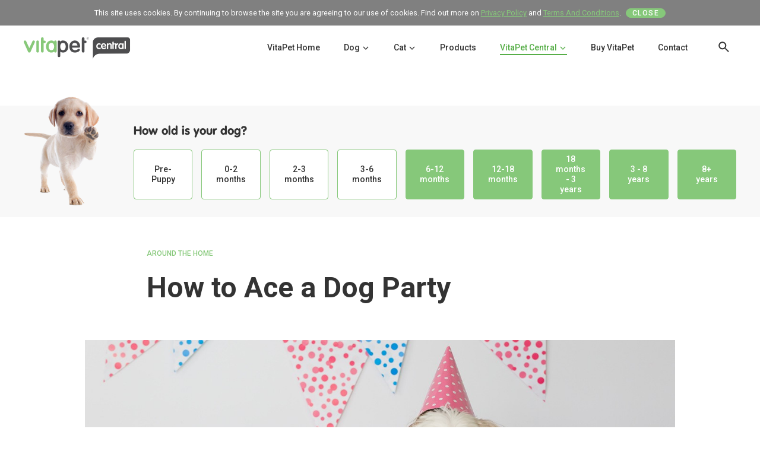

--- FILE ---
content_type: text/html; charset=utf-8
request_url: https://vitapet.com/nz/vitapet-central/articles/how-to-ace-a-dog-party/
body_size: 18591
content:

<!doctype html>
<html class="no-js" lang="en-NZ">
<head>
    <meta charset="utf-8">
    <meta http-equiv="x-ua-compatible" content="ie=edge">
    <meta name="viewport" content="width=device-width, initial-scale=1, minimal-ui" />

    <!-- Google Tag Manager -->
    <script>
        (function (w, d, s, l, i) {
            w[l] = w[l] || []; w[l].push({
                'gtm.start': new Date().getTime(), event: 'gtm.js'
            });
            var f = d.getElementsByTagName(s)[0], j = d.createElement(s), dl = l != 'dataLayer' ? '&l=' + l : '';
            j.async = true;
            j.src = 'https://www.googletagmanager.com/gtm.js?id=' + i + dl; f.parentNode.insertBefore(j, f);
        })(window, document, 'script', 'dataLayer', 'GTM-T6W948M');
    </script>
    <!-- End Google Tag Manager -->

    <link rel="apple-touch-icon" href="/images/favicons/apple-icon-180x180.png" />
    <link rel="icon" type="image/png" href="/images/favicons/apple-icon-180x180.png" sizes="180x180" />
    <link rel="icon" type="image/png" href="/images/favicons/favicon-32x32.png" sizes="32x32" />
    <link rel="icon" type="image/png" href="/images/favicons/favicon-16x16.png" sizes="16x16" />

    <link rel="dns-prefetch" href="//fonts.googleapis.com">
    <link rel="preconnect" href="https://fonts.gstatic.com/" crossorigin>
    <link href="https://fonts.googleapis.com/css?family=Roboto:300,300i,400,400i,500,700&display=swap" rel="stylesheet">

    <link rel="preload" href="/fonts/Volkswagen-DemiBold.woff" type="font/woff" as="font" crossorigin>
    <link rel="preload" href="/fonts/Volkswagen-Bold.woff" type="font/woff" as="font" crossorigin>
    <link rel="preload" href="/fonts/Volkswagen-Medium.woff" type="font/woff" as="font" crossorigin>

    <title>How to Ace a Dog Party - VitaPet</title>
    <meta name="description" content="How to organise a birthday or Christmas party for your pooch? Our friend Nigella the Pug gives her top tips on acing a dog party.">
    <meta name="author" content="Vitapet" />
    <link rel="canonical" href="https://vitapet.com/nz/vitapet-central/articles/how-to-ace-a-dog-party/">
        <link rel="alternate" href="https://vitapet.com/nz/vitapet-central/articles/how-to-ace-a-dog-party/" hreflang="en-nz" />
        <link rel="alternate" href="https://vitapet.com/au/vitapet-central/articles/how-to-ace-a-dog-party/" hreflang="en-au" />
    <meta property="og:site_name" content="Vitapet" />
    <meta property="og:url" content="https://vitapet.com/nz/vitapet-central/articles/how-to-ace-a-dog-party/" />
    <meta property="og:title" content="How to Ace a Dog Party" />
    <meta property="og:type" content="website" />
    <meta property="og:description" content="How to organise a birthday or Christmas party for your pooch? Our friend Nigella the Pug gives her top tips on acing a dog party." />
    <meta property="og:image" content="https://vitapet.com/media/kj4bi3g1/nigella-bow-600x600.jpg" />
    <meta property="og:image:width" content="260">
    <meta property="og:image:height" content="260">
    <meta name="twitter:card" content="summary_large_image">
    <meta name="twitter:site" content="Vitapet">
    <meta name="twitter:url" content="https://vitapet.com/nz/vitapet-central/articles/how-to-ace-a-dog-party/">
    <meta name="twitter:title" content="How to Ace a Dog Party">
    <meta name="twitter:image" content="https://vitapet.com/media/kj4bi3g1/nigella-bow-600x600.jpg">



    

    <link href="/bundles/styles?v=_gvDBu-XqW9sk4Omj1HGLDBFZZQHEUhoWstGaL34_Zs1" rel="stylesheet"/>


    <!-- Bazaar Voice BV Pixel -->
<script async src="https://apps.bazaarvoice.com/deployments/vitapet-au/main_site/production/en_AU/bv.js"></script>

    <meta http-equiv="Content-Type" content="text/html; charset=utf-8" />
<script type="text/javascript">
        document.addEventListener("DOMContentLoaded", function () {
            const FORM_TIME_START = Math.floor((new Date).getTime() / 1000);
            let formElement = document.getElementById("tfa_0");
            if (null === formElement) {
                formElement = document.getElementById("0");
            }
            let appendJsTimerElement = function () {
                let formTimeDiff = Math.floor((new Date).getTime() / 1000) - FORM_TIME_START;
                let cumulatedTimeElement = document.getElementById("tfa_dbCumulatedTime");
                if (null !== cumulatedTimeElement) {
                    let cumulatedTime = parseInt(cumulatedTimeElement.value);
                    if (null !== cumulatedTime && cumulatedTime > 0) {
                        formTimeDiff += cumulatedTime;
                    }
                }
                let jsTimeInput = document.createElement("input");
                jsTimeInput.setAttribute("type", "hidden");
                jsTimeInput.setAttribute("value", formTimeDiff.toString());
                jsTimeInput.setAttribute("name", "tfa_dbElapsedJsTime");
                jsTimeInput.setAttribute("id", "tfa_dbElapsedJsTime");
                jsTimeInput.setAttribute("autocomplete", "off");
                if (null !== formElement) {
                    formElement.appendChild(jsTimeInput);
                }
            };
            if (null !== formElement) {
                if (formElement.addEventListener) {
                    formElement.addEventListener('submit', appendJsTimerElement, false);
                } else if (formElement.attachEvent) {
                    formElement.attachEvent('onsubmit', appendJsTimerElement);
                }
            }
        });
</script>

<link href="https://www.tfaforms.com/dist/form-builder/5.0.0/wforms-layout.css?v=560" rel="stylesheet" type="text/css" />

<link href="https://www.tfaforms.com/themes/get/24359" rel="stylesheet" type="text/css" />
<link href="https://www.tfaforms.com/dist/form-builder/5.0.0/wforms-jsonly.css?v=560" rel="alternate stylesheet" title="This stylesheet activated by javascript" type="text/css" />
<script type="text/javascript" src="https://www.tfaforms.com/wForms/3.11/js/wforms.js?v=560"></script>
<script type="text/javascript">
        wFORMS.behaviors.prefill.skip = false;
</script>
<script type="text/javascript" src="https://www.tfaforms.com/wForms/3.11/js/localization-en_US.js?v=560"></script>
<style type="text/css">
        #tfa_1873-D,
        *[id^="tfa_1873["][class~="field-container-D"] {
            width: auto !important;
        }
</style>


    
    <!--
    Start of Floodlight Tag: Please do not remove
    Activity name of this tag: VitaPet - Converters
    URL of the webpage where the tag is expected to be placed: https://vitapet.com/au/
    This tag must be placed between the <body> and </body> tags, as close as possible to the opening tag.
    Creation Date: 11/10/2020
    -->
    
</head>
<body class="page-article vitapet-central-page no-banner">
    <!-- Website by Born Digital www.borndigital.co.nz -->
    <!-- Google Tag Manager (noscript) -->
    <noscript>
        <iframe src="https://www.googletagmanager.com/ns.html?id=GTM-T6W948M" height="0" width="0" style="display:none;visibility:hidden"></iframe>


    </noscript>
    
    <!-- End Google Tag Manager (noscript) -->

    
    
    <!-- SVG Icons -->
<svg aria-hidden="true" style="position: absolute; width: 0; height: 0; overflow: hidden;" version="1.1" xmlns="http://www.w3.org/2000/svg" xmlns:xlink="http://www.w3.org/1999/xlink">
    <defs>
		<symbol id="icon-bookmark" viewBox="0 0 32 32">
			<path d="M22.515 3.576h-13.939c-1.515 0-2.727 1.212-2.727 2.727v22.273l9.697-4.242 9.697 4.242v-22.273c0-1.515-1.212-2.727-2.727-2.727zM22.515 24.333l-6.97-3.030-6.97 3.030v-18.030h13.939v18.030z"></path>
		</symbol>
        <symbol id="icon-close" viewBox="0 0 32 32">
            <title>close</title>
            <path d="M16.584 14.463l8.89-8.89 1.413 1.415-8.889 8.889 9.103 9.102-1.415 1.414-9.102-9.102-9.496 9.496-1.414-1.414 9.496-9.496-9.283-9.283 1.415-1.414 9.282 9.283z"></path>
        </symbol>
        <symbol id="icon-nz" viewBox="0 0 32 32">
            <title>nz</title>
            <path d="M29.983 25.282c0.013 0.044 0.020 0.095 0.020 0.148 0 0.302-0.244 0.546-0.546 0.546-0.22 0-0.409-0.13-0.496-0.317l-0.001-0.003c-1.035-2.148-4.535-6.904-6.224-8.3-0.403 0.128-0.866 0.201-1.346 0.201-0.003 0-0.005 0-0.008 0h0c-1.345 0-2.381 0.214-3.262 0.673-0.073 0.039-0.16 0.062-0.253 0.062-0.302 0-0.546-0.244-0.546-0.546 0-0.209 0.118-0.391 0.29-0.483l0.003-0.001c1.028-0.537 2.261-0.797 3.768-0.797 0.001 0 0.001 0 0.002 0 0.456 0 0.892-0.087 1.292-0.245l-0.024 0.008c0.771-0.305 1.393-0.848 1.79-1.537l0.009-0.017c0.29-0.512 0.457-1.102 0.457-1.731-0.003-1.945-1.581-3.521-3.526-3.522h-0c-3.31 0-4.648-1.263-5.829-2.376-1.11-1.047-2.069-1.952-4.602-1.952-0.001 0-0.002 0-0.003 0-1.442 0-2.793 0.388-3.954 1.065l0.037-0.020c-0.071 0.036-0.154 0.057-0.242 0.057-0.302 0-0.547-0.245-0.547-0.547 0-0.189 0.096-0.356 0.242-0.454l0.002-0.001c1.281-0.749 2.82-1.191 4.462-1.191 0.001 0 0.002 0 0.003 0h-0c2.968 0 4.18 1.143 5.353 2.25 1.133 1.068 2.203 2.077 5.078 2.077 2.548 0 4.62 2.070 4.62 4.615 0 0.001 0 0.002 0 0.003 0 0.72-0.166 1.401-0.462 2.007l0.012-0.027c2.71 3.748 4.36 10.083 4.43 10.357zM23.821 16.859c1.090 1.032 2.539 2.843 3.78 4.589-0.678-1.818-1.594-3.908-2.69-5.532-0.311 0.368-0.679 0.687-1.090 0.943zM22.867 12.942c-0.001 0.301-0.245 0.545-0.546 0.545s-0.546-0.244-0.546-0.546c0-0.301 0.243-0.545 0.544-0.546h0c0.303 0 0.548 0.245 0.548 0.547zM14.764 26.924c0.302 0 0.546 0.245 0.546 0.547s-0.245 0.547-0.546 0.547h-1.9c-0 0-0.001 0-0.002 0-0.277 0-0.506-0.206-0.541-0.473l-0-0.003-0.39-3c-0.108 0.021-0.232 0.034-0.36 0.034h-0c-0.495 0-0.962-0.19-1.33-0.524-0.356 0.634-0.993 1.040-1.73 1.040h-0.027v2.817h1.353c0.010-0.001 0.021-0.001 0.033-0.001 0.302 0 0.547 0.245 0.547 0.547s-0.245 0.547-0.547 0.547c-0.012 0-0.023-0-0.035-0.001l0.002 0h-1.9c0 0 0 0 0 0-0.302 0-0.546-0.244-0.547-0.546v-3.364h-0.027c-1.052 0-1.902-0.826-2.020-1.964l-0.369-3.529c-1.83-1.643-2.975-4.015-2.975-6.656 0-1.642 0.443-3.181 1.216-4.503l-0.023 0.042c0.096-0.164 0.272-0.272 0.473-0.272 0.302 0 0.547 0.245 0.547 0.547 0 0.1-0.027 0.193-0.073 0.274l0.001-0.003c-0.659 1.123-1.047 2.474-1.047 3.915 0 2.387 1.066 4.524 2.749 5.962l0.011 0.009c0.106 0.090 0.174 0.219 0.188 0.358l0.39 3.742c0.050 0.474 0.363 0.985 0.933 0.985h1.147c0.57 0 0.884-0.51 0.933-0.985l0.049-0.47v-0.007l0.135-1.292c0.030-0.276 0.262-0.489 0.544-0.489 0.018 0 0.035 0.001 0.052 0.002l-0.002-0c0.245 0.022 0.49 0.034 0.73 0.034 1.318 0 2.332-0.25 3.19-0.788 0.078-0.046 0.172-0.073 0.273-0.073 0.302 0 0.547 0.245 0.547 0.547 0 0.187-0.094 0.352-0.237 0.451l-0.002 0.001-0.128 0.076 0.086 1.013c0.097 1.14-0.582 2.11-1.616 2.308l-0.058 0.010 0.337 2.588h1.42zM10.631 22.674c0.138 0.457 0.541 0.9 1.101 0.793l1.128-0.214c0.56-0.107 0.772-0.668 0.732-1.143l-0.053-0.615c-0.756 0.262-1.602 0.388-2.587 0.388-0.096 0-0.193-0.001-0.29-0.004l-0.070 0.666 0.040 0.129zM5.010 7.551c-0.001 0-0.002 0-0.003 0-0.301 0-0.545-0.244-0.545-0.545 0-0.142 0.054-0.271 0.143-0.368l-0 0c0.101-0.111 0.245-0.181 0.407-0.181 0.302 0 0.547 0.245 0.547 0.547s-0.245 0.547-0.547 0.547c-0.001 0-0.001 0-0.002 0h0zM15.764 18.644c0.089-0.065 0.201-0.104 0.321-0.104 0.303 0 0.548 0.245 0.548 0.548 0 0.156-0.065 0.296-0.169 0.396l-0 0c-0.094 0.079-0.216 0.127-0.35 0.127-0.168 0-0.319-0.076-0.419-0.197l-0.001-0.001c-0.079-0.094-0.127-0.216-0.127-0.35 0-0.168 0.076-0.319 0.196-0.419l0.001-0.001z"></path>
        </symbol>
        <symbol id="icon-aus" viewBox="0 0 32 32">
            <title>aus</title>
            <path d="M23.868 16.297c0.153 0.099 0.253 0.27 0.253 0.463 0 0.109-0.032 0.211-0.086 0.296l0.001-0.002c-0.472 0.748-1.023 1.364-1.511 1.69-0.225 0.157-0.504 0.25-0.804 0.25-0.405 0-0.77-0.17-1.028-0.442l-0.001-0.001c-0.453-0.484-0.473-1.187-0.050-1.75 0.075-0.099 0.14-0.2 0.199-0.302-1.315 0.548-2.344 0.413-3.006 0.179-0.342 2.59-2.169 5.103-3.245 5.891-0.85 0.622-0.987 1.575-1.147 2.678-0.17 1.17-0.362 2.495-1.6 3.306-0.43 0.282-0.841 0.4-1.207 0.4-0.519 0-0.947-0.238-1.214-0.579-0.188-0.233-0.302-0.533-0.302-0.859 0-0.402 0.173-0.764 0.449-1.015l0.001-0.001c0.642-0.601 1.040-1.595 1.040-2.594 0-1.117 0.062-1.852 0.912-2.646 0.438-0.41 0.473-1.929 0.227-2.462-0.428-0.927-0.562-1.832-0.582-2.705-0.012 0.018-0.035 0.054-0.057 0.091l-0.012 0.021c-0.339 0.562-0.672 1.309-0.994 2.030-0.23 0.517-0.447 1.004-0.663 1.42-0.391 0.753-0.937 1.712-1.69 2.463-0.87 0.865-1.882 1.321-3.012 1.357-0.831 0.026-1.568-0.234-2.132-0.754-0.73-0.672-0.702-1.364-0.433-1.786 0.33-0.519 1.023-0.705 1.648-0.443 0.787 0.33 1.33 0.132 1.818-0.662 0.681-1.109 1.181-2.668 1.711-4.319 0.445-1.388 0.906-2.823 1.52-4.153 0.088-0.189 0.277-0.317 0.495-0.317 0.084 0 0.163 0.019 0.234 0.053l-0.003-0.001c0.188 0.090 0.316 0.279 0.316 0.498 0 0.084-0.019 0.163-0.052 0.235l0.001-0.003c-0.587 1.268-1.037 2.67-1.472 4.027-0.55 1.715-1.070 3.336-1.82 4.558-0.765 1.244-1.89 1.634-3.169 1.098-0.163-0.068-0.286-0.013-0.307 0.021-0.013 0.020 0.016 0.171 0.25 0.388 0.356 0.327 0.814 0.484 1.361 0.466 1.866-0.060 2.913-1.588 3.768-3.231 0.201-0.387 0.412-0.86 0.635-1.36 0.773-1.733 1.502-3.37 2.596-3.445 0.011-0.001 0.024-0.001 0.037-0.001 0.302 0 0.546 0.244 0.546 0.546 0 0.011-0 0.023-0.001 0.034l0-0.002c-0.074 1.345-0.024 2.386 0.453 3.417 0.373 0.805 0.428 2.884-0.474 3.726-0.508 0.474-0.563 0.793-0.563 1.843 0 1.313-0.519 2.582-1.388 3.396-0.188 0.177-0.060 0.362-0.032 0.398 0.135 0.174 0.47 0.261 0.965-0.063 0.824-0.541 0.96-1.47 1.115-2.546 0.171-1.178 0.365-2.512 1.585-3.406 0.82-0.601 2.874-3.232 2.852-5.874-0-0.004-0-0.008-0-0.012 0-0.219 0.128-0.408 0.314-0.497l0.003-0.001c0.066-0.031 0.143-0.050 0.225-0.050 0.137 0 0.263 0.052 0.357 0.137l-0-0c0.090 0.073 1.456 1.108 3.798-0.493 0.086-0.059 0.192-0.095 0.307-0.095 0.104 0 0.201 0.029 0.283 0.079l-0.002-0.001c0.16 0.098 0.264 0.272 0.264 0.47 0 0.021-0.001 0.042-0.004 0.063l0-0.002c-0.113 0.782-0.408 1.48-0.841 2.070l0.009-0.013c-0.136 0.18-0.080 0.278-0.026 0.336 0.060 0.060 0.143 0.098 0.234 0.098 0.075 0 0.143-0.025 0.198-0.066l-0.001 0.001c0.135-0.090 0.62-0.455 1.196-1.366 0.098-0.154 0.267-0.254 0.46-0.254 0.109 0 0.21 0.032 0.295 0.087l-0.002-0.001zM26.692 5.696c1.9 0.6 3.358 3.284 3.248 4.684-0.059 0.74-0.534 1.040-0.96 1.072-0.517 0.040-1.633-0.038-2.589-0.416-0.096-0.039-0.126-0.022-0.138-0.015-0.153 0.085-0.384 0.454-0.616 1.728-0.034 0.273-0.264 0.482-0.543 0.482-0.302 0-0.547-0.245-0.547-0.547 0-0.047 0.006-0.092 0.017-0.135l-0.001 0.004c0.194-1.065 0.47-2.104 1.16-2.49 0.224-0.125 0.592-0.235 1.068-0.047 0.71 0.28 1.603 0.37 2.053 0.347 0.034-0.158 0.005-0.603-0.291-1.276-0.447-1.014-1.33-2.142-2.299-2.375-0.122-0.030-0.226-0.099-0.299-0.192l-0.001-0.001c-0.38-0.459-0.804-0.861-1.272-1.206l-0.019-0.014c-0.211 0.432-0.378 1.13 0.288 1.723 0.113 0.101 0.183 0.247 0.183 0.409 0 0.029-0.002 0.058-0.007 0.086l0-0.003c-0.179 1.185-0.628 2.697-1.748 3.165-0.706 0.295-1.511 0.118-2.392-0.528-0.227-0.167-0.457-0.34-0.678-0.507-1.856-1.398-3.61-2.717-5.958-2.138-0.768 0.19-1.44 0.513-2.057 0.99-0.091 0.071-0.207 0.114-0.333 0.114-0.176 0-0.332-0.083-0.432-0.213l-0.001-0.001c-0.071-0.092-0.114-0.208-0.114-0.335 0-0.177 0.083-0.334 0.212-0.434l0.001-0.001c0.694-0.54 1.518-0.95 2.416-1.175l0.045-0.010c2.85-0.703 4.988 0.906 6.873 2.325 0.22 0.166 0.446 0.336 0.668 0.499 0.552 0.405 0.998 0.54 1.329 0.402 0.456-0.191 0.839-0.948 1.043-2.046-0.568-0.627-0.754-1.416-0.525-2.252 0.129-0.449 0.332-0.839 0.599-1.177l-0.006 0.007c0.101-0.121 0.251-0.198 0.42-0.198 0.093 0 0.181 0.024 0.258 0.065l-0.003-0.001c0.907 0.48 1.663 1.302 1.945 1.632zM10.148 10.127c-0.147-0.1-0.243-0.267-0.243-0.456 0-0.113 0.034-0.218 0.093-0.306l-0.001 0.002c0.099-0.148 0.265-0.244 0.454-0.244 0.113 0 0.218 0.034 0.305 0.093l-0.002-0.001c0.147 0.1 0.243 0.267 0.243 0.456 0 0.113-0.034 0.218-0.093 0.306l0.001-0.002c-0.099 0.148-0.265 0.244-0.454 0.244-0.113 0-0.218-0.034-0.305-0.093l0.002 0.001zM24.015 14.632c0.067-0.23 0.277-0.396 0.525-0.396 0.302 0 0.546 0.244 0.546 0.546 0 0.053-0.008 0.105-0.022 0.154l0.001-0.004c-0.067 0.23-0.277 0.396-0.525 0.396-0.302 0-0.546-0.244-0.546-0.546 0-0.053 0.008-0.105 0.022-0.154l-0.001 0.004zM26.021 8.398c0.068-0.23 0.277-0.396 0.525-0.396 0.302 0 0.546 0.245 0.546 0.546 0 0.054-0.008 0.105-0.022 0.154l0.001-0.004c-0.067 0.23-0.277 0.396-0.525 0.396-0.302 0-0.546-0.244-0.546-0.546 0-0.053 0.008-0.105 0.022-0.154l-0.001 0.004z"></path>
        </symbol>
        <symbol id="icon-arrow-down" viewBox="0 0 32 32">
            <title>arrow-down</title>
            <path d="M14.666 4v18.893l-4.788-4.773-1.879 1.88 8 8 8-8-1.88-1.88-4.787 4.772v-18.892h-2.666z"></path>
        </symbol>
        <symbol id="icon-arrow-left" viewBox="0 0 32 32">
            <title>arrow-left</title>
            <path d="M28 14.667h-18.893l4.773-4.787-1.88-1.88-8 8 8 8 1.88-1.88-4.773-4.787h18.893v-2.666z"></path>
        </symbol>
        <symbol id="icon-arrow-right" viewBox="0 0 32 32">
            <title>arrow-right</title>
            <path d="M4 17.333h18.893l-4.773 4.787 1.88 1.88 8-8-8-8-1.88 1.88 4.772 4.787h-18.892v2.666z"></path>
        </symbol>
        <symbol id="icon-arrow-up" viewBox="0 0 32 32">
            <title>arrow-up</title>
            <path d="M17.332 27.999v-18.893l4.787 4.772 1.88-1.88-8-8-8 8 1.88 1.88 4.787-4.772v18.893h2.666z"></path>
        </symbol>
        <symbol id="icon-chevron-down" viewBox="0 0 32 32">
            <title>chevron-down</title>
            <path d="M26 12.324l-2.116-2.324-7.884 8.718-7.884-8.718-2.116 2.324 7.899 8.718c1.162 1.276 3.041 1.276 4.203 0l7.898-8.718z"></path>
        </symbol>
        <symbol id="icon-chevron-left" viewBox="0 0 32 32">
            <title>chevron-left</title>
            <path d="M19.674 25.999l2.324-2.116-8.718-7.884 8.718-7.884-2.324-2.116-8.718 7.899c-1.276 1.162-1.276 3.040 0 4.202l8.718 7.899z"></path>
        </symbol>
        <symbol id="icon-chevron-right" viewBox="0 0 32 32">
            <title>chevron-right</title>
            <path d="M12.323 5.999l-2.324 2.116 8.718 7.884-8.718 7.884 2.324 2.116 8.718-7.899c1.276-1.162 1.276-3.040 0-4.202l-8.718-7.899z"></path>
        </symbol>
        <symbol id="icon-chevron-up" viewBox="0 0 32 32">
            <title>chevron-up</title>
            <path d="M6 19.675l2.116 2.324 7.884-8.718 7.884 8.718 2.116-2.324-7.899-8.718c-1.162-1.276-3.040-1.276-4.202 0l-7.899 8.718z"></path>
        </symbol>
        <symbol id="icon-paw" viewBox="0 0 32 32">
            <title>paw</title>
            <path d="M20.688 16.822l3.030 4.64c0.502 0.77 0.734 1.659 0.67 2.572-0.067 0.949-0.443 1.799-1.027 2.462l0.004-0.005c-0.592 0.677-1.385 1.165-2.286 1.369l-0.029 0.005c-0.289 0.068-0.62 0.107-0.96 0.107-0.626 0-1.221-0.132-1.759-0.37l0.028 0.011c-1.002-0.442-2.171-0.7-3.4-0.7-1.207 0-2.355 0.248-3.398 0.696l0.056-0.021-0.057 0.025c-0.51 0.227-1.106 0.359-1.732 0.359-0.341 0-0.672-0.039-0.991-0.113l0.029 0.006c-0.93-0.21-1.724-0.697-2.312-1.37l-0.004-0.005c-0.58-0.658-0.955-1.509-1.021-2.445l-0.001-0.013c-0.007-0.089-0.011-0.192-0.011-0.297 0-0.847 0.254-1.634 0.69-2.29l-0.010 0.015 3.030-4.64c1.258-1.925 3.4-3.075 5.73-3.075s4.471 1.15 5.729 3.075zM7.016 16.816c-0.334 0.13-0.721 0.206-1.126 0.206-0.001 0-0.002 0-0.003 0h0c-1.487 0-2.958-1.014-3.589-2.62-0.789-2.016 0.042-4.212 1.852-4.896 0.9-0.34 1.895-0.261 2.801 0.222 0.862 0.46 1.543 1.238 1.918 2.192s0.4 1.98 0.075 2.889c-0.342 0.955-1.027 1.667-1.928 2.007zM12.896 13.181c-2.264 0-4.105-2.059-4.105-4.59s1.839-4.591 4.104-4.591c2.263 0 4.105 2.060 4.105 4.591s-1.842 4.59-4.105 4.59zM19.984 14.309c-1.972-0.644-2.97-2.958-2.225-5.158 0.353-1.043 1.044-1.913 1.946-2.45 0.944-0.56 2.004-0.694 2.983-0.374 0.98 0.32 1.747 1.048 2.161 2.053 0.396 0.96 0.42 2.062 0.066 3.105-0.614 1.813-2.223 2.992-3.874 2.992-0.353 0-0.708-0.054-1.057-0.168zM28.629 13.773c1.558 1.133 1.763 3.467 0.455 5.203-0.833 1.104-2.080 1.704-3.277 1.704-0.010 0-0.021 0-0.032 0-0.712 0-1.37-0.229-1.905-0.617l0.009 0.007c-1.558-1.133-1.763-3.467-0.455-5.203 1.309-1.735 3.643-2.226 5.204-1.094z"></path>
        </symbol>
        <symbol id="icon-paw-prints" viewBox="0 0 32 32">
            <title>paw-prints</title>
            <path d="M27 14.206c0 3.427-2.238 0.89-5 0.89s-5 2.537-5-0.89 3.207-6.206 5-6.206c1.793 0 5 2.779 5 6.206zM24.304 6.954c-1.035-0.262-1.563-1.574-1.178-2.93 0.383-1.355 1.534-2.24 2.57-1.978 1.035 0.262 1.562 1.574 1.179 2.93s-1.535 2.24-2.571 1.978zM20.696 6.954c-1.037 0.262-2.187-0.624-2.57-1.98-0.385-1.355 0.142-2.666 1.178-2.928 1.035-0.262 2.186 0.623 2.57 1.978 0.385 1.357-0.142 2.668-1.178 2.93zM17.562 7.231c0.69 1.019 0.55 2.19-0.314 2.614-0.863 0.426-2.12-0.056-2.811-1.076-0.688-1.019-0.549-2.19 0.314-2.614 0.863-0.426 2.12 0.056 2.811 1.076zM29.25 6.155c0.863 0.425 1.002 1.596 0.314 2.614-0.69 1.020-1.95 1.502-2.81 1.076-0.866-0.424-1.004-1.595-0.315-2.614 0.69-1.020 1.95-1.502 2.81-1.076zM10 22c1.793 0.002 5 2.779 5 6.205 0 3.429-2.238 0.891-5 0.891s-5 2.538-5-0.89c0-3.428 3.207-6.206 5-6.206zM11.305 20.954c-1.037-0.262-1.564-1.574-1.18-2.93s1.534-2.24 2.57-1.978 1.564 1.574 1.18 2.93c-0.384 1.355-1.534 2.24-2.57 1.978zM7.695 20.954c-1.034 0.262-2.185-0.623-2.57-1.98-0.384-1.355 0.144-2.666 1.18-2.928 1.034-0.262 2.184 0.624 2.57 1.98 0.384 1.355-0.144 2.666-1.18 2.928zM5.562 21.231c0.69 1.020 0.549 2.189-0.314 2.614s-2.121-0.055-2.81-1.076c-0.69-1.020-0.55-2.19 0.314-2.614 0.862-0.426 2.12 0.056 2.81 1.076zM17.249 20.155c0.862 0.425 1.002 1.595 0.314 2.614-0.69 1.020-1.949 1.502-2.812 1.076s-1.003-1.596-0.313-2.615 1.948-1.5 2.81-1.075z"></path>
        </symbol>
        <symbol id="icon-search" viewBox="0 0 32 32">
            <title>search</title>
            <path d="M22.011 19.61h-1.264l-0.449-0.432c1.562-1.804 2.514-4.173 2.514-6.765 0-0.002 0-0.005 0-0.007v0c0-5.747-4.659-10.406-10.406-10.406s-10.406 4.659-10.406 10.406c0 5.747 4.659 10.406 10.406 10.406 0.002 0 0.004 0 0.007 0 2.592 0 4.962-0.952 6.778-2.525l-0.013 0.011 0.432 0.449v1.264l8.005 7.989 2.385-2.385-7.989-8.005zM12.406 19.61c-0.003 0-0.007 0-0.010 0-3.973 0-7.194-3.221-7.194-7.194 0-0.004 0-0.007 0-0.011v0.001c0-0.003 0-0.007 0-0.010 0-3.973 3.221-7.194 7.194-7.194 0.004 0 0.007 0 0.011 0h-0.001c0.003 0 0.007 0 0.010 0 3.973 0 7.194 3.221 7.194 7.194 0 0.004 0 0.007 0 0.011v-0.001c0 0.003 0 0.007 0 0.010 0 3.973-3.221 7.194-7.194 7.194-0.004 0-0.007 0-0.011 0h0.001z"></path>
        </symbol>
        <symbol id="icon-tick" viewBox="0 0 32 32">
            <title>tick</title>
            <path d="M10.205 21.777l-5.294-5.59-2.911 3.075 6.986 7.377 0.008-0.010 1.276 1.348 19.723-20.827-2.968-3.133-16.82 17.76z"></path>
        </symbol>
        <symbol id="icon-facebook" viewBox="0 0 32 32">
            <title>facebook</title>
            <path d="M21.548 4.005l-2.878-0.005c-3.234 0-5.323 2.318-5.323 5.906v2.724h-2.894c-0.25 0-0.453 0.219-0.453 0.49v3.945c0 0.27 0.203 0.49 0.453 0.49h2.894v9.956c0 0.27 0.202 0.489 0.452 0.489h3.776c0.25 0 0.452-0.22 0.452-0.49v-9.956h3.384c0.25 0 0.453-0.219 0.453-0.489l0.001-3.946c0-0.001 0-0.002 0-0.003 0-0.132-0.050-0.252-0.132-0.343l0 0c-0.079-0.087-0.193-0.142-0.32-0.143h-3.386v-2.31c0-1.11 0.245-1.673 1.582-1.673h1.939c0.25 0 0.452-0.22 0.452-0.49v-3.663c0-0.27-0.202-0.489-0.452-0.489z"></path>
        </symbol>
        <symbol id="icon-instagram" viewBox="0 0 32 32">
            <title>instagram</title>
            <path d="M26.17 5.83c0.553 0.555 0.83 1.218 0.83 1.992v16.356c0 0.774-0.277 1.437-0.83 1.991-0.495 0.513-1.188 0.831-1.956 0.831-0.012 0-0.025-0-0.037-0l0.002 0h-16.357c-0.011 0-0.023 0-0.036 0-0.767 0-1.46-0.318-1.954-0.829l-0.001-0.001c-0.513-0.495-0.831-1.188-0.831-1.955 0-0.013 0-0.027 0-0.040l-0 0.002v-16.355c0-0.774 0.277-1.437 0.83-1.991 0.495-0.513 1.188-0.831 1.956-0.831 0.013 0 0.026 0 0.039 0l-0.002-0h16.357c0.773 0 1.437 0.277 1.99 0.83zM12.9 12.929c-0.865 0.835-1.297 1.845-1.297 3.029s0.432 2.194 1.296 3.029c0.865 0.835 1.903 1.254 3.116 1.254 1.222 0 2.265-0.418 3.13-1.254 0.863-0.835 1.295-1.845 1.295-3.029s-0.432-2.194-1.296-3.030c-0.864-0.835-1.907-1.253-3.13-1.253-1.212 0-2.25 0.418-3.115 1.254zM24.507 23.59v-9.28h-1.933c0.19 0.602 0.286 1.227 0.286 1.876 0 0.013 0 0.028 0 0.044 0 1.215-0.341 2.349-0.933 3.314l0.016-0.028c-0.613 1.013-1.455 1.831-2.459 2.397l-0.033 0.017c-0.973 0.559-2.139 0.888-3.383 0.888-0.019 0-0.038-0-0.057-0l0.003 0c-1.882 0-3.49-0.647-4.827-1.94-1.337-1.295-2.006-2.858-2.006-4.692 0-0.65 0.096-1.275 0.287-1.876h-2.020v9.281c0 0.248 0.084 0.456 0.251 0.623s0.375 0.25 0.623 0.25h15.311c0.004 0 0.008 0 0.012 0 0.236 0 0.449-0.096 0.604-0.25v0c0.159-0.152 0.258-0.366 0.258-0.604 0-0.007-0-0.014-0-0.020l0 0.001zM24.507 10.8v-2.362c0-0.003 0-0.007 0-0.010 0-0.268-0.11-0.51-0.287-0.685l-0-0c-0.172-0.181-0.415-0.294-0.684-0.294-0.006 0-0.012 0-0.018 0h-2.491c-0.005-0-0.011-0-0.018-0-0.269 0-0.512 0.113-0.684 0.294l-0 0c-0.177 0.175-0.287 0.417-0.287 0.685 0 0.003 0 0.007 0 0.010v-0.001 2.362c0 0.277 0.096 0.51 0.287 0.701s0.425 0.287 0.702 0.287h2.492c0.277 0 0.51-0.095 0.701-0.287 0.177-0.173 0.287-0.415 0.287-0.682 0-0.007-0-0.013-0-0.020l0 0.001z"></path>
        </symbol>
        <symbol id="icon-twitter" viewBox="0 0 32 32">
            <title>twitter</title>
            <path d="M27 10.13c-0.754 0.346-1.629 0.598-2.547 0.712l-0.044 0.004c0.934-0.572 1.635-1.445 1.974-2.482l0.009-0.032c-0.874 0.521-1.84 0.899-2.867 1.104-0.822-0.884-1.991-1.436-3.289-1.436-0.002 0-0.004 0-0.006 0h0c-2.493 0-4.514 2.036-4.514 4.545 0 0.356 0.040 0.703 0.117 1.035-3.75-0.19-7.075-2-9.301-4.75-0.39 0.671-0.61 1.452-0.61 2.286 0 1.577 0.797 2.968 2.007 3.783-0.755-0.026-1.456-0.234-2.067-0.582l0.022 0.012v0.056c0 0.003 0 0.006 0 0.010 0 2.182 1.539 4.005 3.59 4.442l0.030 0.005c-0.357 0.101-0.766 0.16-1.19 0.16h-0c-0.29 0-0.572-0.030-0.849-0.085 0.575 1.807 2.241 3.121 4.215 3.157-1.521 1.211-3.47 1.943-5.59 1.943-0.005 0-0.010 0-0.016 0h0.001c-0.364 0-0.723-0.022-1.076-0.062 1.95 1.282 4.34 2.045 6.908 2.045 0.004 0 0.008 0 0.012 0h-0.001c8.302 0 12.84-6.926 12.84-12.933l-0.015-0.589c0.891-0.647 1.641-1.425 2.236-2.315l0.021-0.033z"></path>
        </symbol>
        <symbol id="icon-youtube" viewBox="0 0 32 32">
            <title>youtube</title>
            <path d="M27.987 8.545c0.942 1.103 1.013 2.791 1.013 5.241v4.428c0 2.808-0.45 4.43-1.505 5.422-1.029 0.969-2.62 1.364-5.489 1.364h-12.012c-5.912 0-6.994-2.285-6.994-6.786v-4.428c0-2.323 0-4.002 0.912-5.141 0.935-1.168 2.697-1.645 6.082-1.645h12.012c3.31 0 5.042 0.448 5.98 1.545zM19.558 16.198c0.263-0.132 0.44-0.399 0.442-0.708v-0c-0.003-0.309-0.181-0.575-0.439-0.705l-0.005-0.002-5.353-2.693c-0.111-0.057-0.241-0.090-0.38-0.090-0.158 0-0.305 0.043-0.431 0.118l0.004-0.002c-0.237 0.139-0.394 0.392-0.396 0.682v5.404c0 0.28 0.15 0.538 0.397 0.683 0.122 0.072 0.269 0.115 0.425 0.115 0.139 0 0.271-0.034 0.386-0.093l-0.005 0.002 5.354-2.71z"></path>
        </symbol>
        <symbol id="icon-buy" viewBox="0 0 22 22">
            <path d="M21.6371656,5.75435487 L5.21774556,5.75435487 L4.97367687,3.03534839 C4.93375852,2.59070231 4.56110511,2.25 4.11469309,2.25 L2.36243352,2.25 C1.88612381,2.25 1.5,2.63612381 1.5,3.11243352 C1.5,3.58874323 1.88612381,3.97486704 2.36243352,3.97486704 L3.32622351,3.97486704 C3.85292398,9.84278257 2.49167534,-5.32360369 4.31814526,15.0258848 C4.38853627,15.8223627 4.81889059,16.6866443 5.56025487,17.2739205 C4.22360612,18.9808817 5.44489412,21.4973395 7.61917116,21.4973395 C9.42379277,21.4973395 10.6966214,19.6974818 10.0777638,17.9928204 L14.7979856,17.9928204 C14.1799083,19.6953052 15.4499854,21.4973395 17.2565783,21.4973395 C18.6983207,21.4973395 19.8712714,20.3243889 19.8712714,18.8826464 C19.8712714,17.440904 18.6983207,16.2679534 17.2565783,16.2679534 L7.62500285,16.2679534 C6.96988193,16.2679534 6.398992,15.8727124 6.15258243,15.2968532 L19.93542,14.4868228 C20.3116874,14.4647281 20.6300486,14.2007413 20.7215076,13.8350695 L22.4738904,6.82594905 C22.6097442,6.28245166 22.1983223,5.75435487 21.6371656,5.75435487 Z M7.61917116,19.7724725 C7.12856969,19.7724725 6.72938618,19.373289 6.72938618,18.8826464 C6.72938618,18.3920039 7.12856969,17.9928204 7.61917116,17.9928204 C8.1098137,17.9928204 8.50899721,18.3920039 8.50899721,18.8826464 C8.50899721,19.373289 8.1098137,19.7724725 7.61917116,19.7724725 Z M17.2565372,19.7724725 C16.7658947,19.7724725 16.3667111,19.373289 16.3667111,18.8826464 C16.3667111,18.3920039 16.7658947,17.9928204 17.2565372,17.9928204 C17.7471797,17.9928204 18.1463632,18.3920039 18.1463632,18.8826464 C18.1463632,19.373289 17.7471797,19.7724725 17.2565372,19.7724725 Z M19.2017765,12.8021205 L5.92042354,13.5826229 L5.37257291,7.47918084 L20.5325936,7.47918084 L19.2017765,12.8021205 Z"></path>
        </symbol>
        <symbol id="info-circle" viewBox="0 0 14 14">
            <path d="M7 0C3.117 0 0 3.145 0 7c0 3.883 3.117 7 7 7 3.855 0 7-3.117 7-7 0-3.855-3.145-7-7-7zm0 3.5a.9.9 0 01.875.875c0 .492-.41.875-.875.875a.864.864 0 01-.875-.875c0-.465.383-.875.875-.875zm1.094 7H5.906a.632.632 0 01-.656-.656c0-.356.273-.656.656-.656h.438v-1.75h-.219a.632.632 0 01-.656-.657c0-.355.273-.656.656-.656H7c.355 0 .656.3.656.656v2.407h.438c.355 0 .656.3.656.656 0 .383-.3.656-.656.656z" fill="#000" />
        </symbol>
    </defs>
</svg>
    <div class="sticky-header stuck">
        <div class="header-announcement">
            <div class="column-wrapper">
                <small>This site uses cookies. By continuing to browse the site you are agreeing to our use of cookies. 
                    Find out more on <a href="/privacy-policy/" title="Privacy Policy">Privacy Policy</a> and <a href="/terms-and-conditions/" title="Terms And Conditions">Terms And Conditions</a>.
                    <button class="button cookie-close-button js-accept-cookies mobile-hide">Close</button>
                </small>
                <button class="button cookie-close-button js-accept-cookies mobile-show">Close</button>
            </div>
        </div>
</div>

    

<header>
    <div class="column-wrapper">
        <button class="menu-button js-toggle-mobile-nav">
            <span class="screen-reader-text">Menu</span>
            <span class="burger-icon" role="presentation" aria-hidden="true"></span>
        </button>
        <div class="column-1of1">
            <div class="logo-wrapper">
                <a href="/nz/" class="logo logo--vitapet" title="Vitapet">
                    <img src="/images/vitapet-logo.svg" alt="Vitapet" width="180" height="120">
                </a>
                    <a href="/nz/vitapet-central/dog/" class="logo logo--vitapet-central" title="Vitapet Central">
                        <img src="/images/vitapet-central-logo-colour.svg" alt="Vitapet Central" width="220" height="47">
                    </a>



            </div>
            <nav class="main-nav">
                <ul class="main-nav__list">

                            <li class="main-nav__item">
                                <a href="/nz/" class="main-nav__link ">VitaPet Home</a>
                            </li>
                                <li class="main-nav__item ">
                                        <a href="/nz/reusable-content-config/mega-menu/dog/" class="main-nav__link js-toggle-subnav" title="Dog">
                                            Dog
                                                <svg class="icon icon-chevron-down" role="presentation" aria-hidden="true">
                                                    <use xlink:href="#icon-chevron-down"></use>
                                                </svg>
                                        </a>
<div class="sub-nav" role="dialog">
    <div class="sub-nav-bg js-hide-subnav"></div>
    <div class="sub-nav-wrapper">
        <div class="sub-nav-container sub-nav-container--pet">

            <div class="column-wrapper">
                <div class="column-1of1">
                    <div class="sub-nav-container__products">
                        <a href="/nz/vitapet-central/dog/"><strong class="section--title">Dogs &amp; Puppies</strong></a>

                        <div class="column-wrapper">
                                <div class="column-1of2">
                                    <ul class="sub-nav-links">
                                        <li>
                                            <a href="/nz/products/puppy/" class="category--title">Puppies</a>
                                        </li>
                                            <li>
                                                <a href="/nz/products/puppy/food/">Puppy Food</a>
                                            </li>
                                            <li>
                                                <a href="/nz/products/puppy/all-treats/">Puppy Treats</a>
                                            </li>
                                            <li>
                                                <a href="/nz/products/puppy/flea-treatment/">Flea Treatments</a>
                                            </li>
                                    </ul>

                                    <ul class="sub-nav-links">
                                        <li>
                                            <a href="/nz/products/dog/" class="category--title">Dog</a>
                                        </li>
                                            <li>
                                                <a href="/nz/products/dog/food/">Dog Food</a>
                                            </li>
                                            <li>
                                                <a href="/nz/products/dog/all-treats/">Dog Treats</a>
                                            </li>
                                            <li>
                                                <a href="/nz/products/dog/flea-treatment/">Flea Treatments</a>
                                            </li>
                                    </ul>
                                </div>
                                <div class="column-1of2">
                                    <ul class="sub-nav-links">
                                        <li>
                                            <a href="/nz/vitapet-central/dog/" class="category--title">Puppy Advice</a>
                                        </li>
                                            <li>
                                                <a href="/nz/puppy-training-guide/">FREE Puppy Training Guide</a>
                                            </li>
                                            <li>
                                                <a href="/nz/vitapet-central/dog/3-6-months/">Young Puppies</a>
                                            </li>
                                            <li>
                                                <a href="/nz/vitapet-central/dog/12-18-months/">Reaching Adulthood</a>
                                            </li>
                                    </ul>

                                    <ul class="sub-nav-links">
                                        <li>
                                            <a href="/nz/vitapet-central/dog/" class="category--title">Dog Advice</a>
                                        </li>
                                            <li>
                                                <a href="/nz/vitapet-central/dog/18-months-3-years/">18 months - 3 years</a>
                                            </li>
                                            <li>
                                                <a href="/nz/vitapet-central/dog/3-8-years/">3 - 8 years</a>
                                            </li>
                                            <li>
                                                <a href="/nz/vitapet-central/dog/8-years/">8+ years</a>
                                            </li>
                                    </ul>
                                </div>



                        </div>

                    </div>

                        <div class="sub-nav-container__article">
                            <strong class="section--title">Featured Dog Article</strong>

                            <div class="news-item">
                                <div class="news-item-image">
                                        <a href="/nz/vitapet-central/articles/puppy-dog-eyes-what-my-puppy-is-telling-me/">
                                            <img src="/media/plbk5skx/puppy-dog-eyes-800x500.jpg?anchor=center&amp;mode=crop&amp;width=472&amp;height=300&amp;rnd=132489423791400000" alt="Puppy Dog Eyes 800X500">
                                        </a>

                                </div>
                                <div class="news-item-content article-item">
                                            <ul class="news-item-tags">
                                                            <li class="js-topic-article">
                    <a href="/nz/vitapet-central/dog/?pet=dog&amp;category=guides" data-articletopic="guides" title="Guides">Guides</a>
            </li>


                                            </ul>



                                    <h3 class="news-item-content__title">
                                        <a href="/nz/vitapet-central/articles/puppy-dog-eyes-what-my-puppy-is-telling-me/">Puppy Dog Eyes</a>
                                    </h3>
                                    <p>3 Things my Dog Tells Me with Puppy Dog Eyes</p>
                                </div>
                            </div>

                        </div>

                    <div class="sub-nav-container__page">
                        <div class="sub-nav-content" style="#87C879">
                            <h1>Dogs &amp; Puppies</h1>
                            <div class="sub-nav-content-description">
                                <p>Can we ever match the amount of love our dogs have for us? Judging by how they greet us every single day, it’s a tough job. But through our tasty goodies and expert advice, we’re working tirelessly to show them how much we love them. After all, they’d do the same for us.</p>
                                <p>
                                    <a href="/nz/products/dog/" class="icon-text-link">
                                        View all Dog Products
                                        <svg class="icon icon-arrow-right" role="presentation" aria-hidden="true">
                                            <use xlink:href="#icon-arrow-right"></use>
                                        </svg>
                                    </a>
                                </p>
                            </div>
                        </div>
                    </div>
                </div>
            </div>

        </div>
    </div>
</div>
                                </li>
                                <li class="main-nav__item ">
                                        <a href="/nz/reusable-content-config/mega-menu/cat/" class="main-nav__link js-toggle-subnav" title="Cat">
                                            Cat
                                                <svg class="icon icon-chevron-down" role="presentation" aria-hidden="true">
                                                    <use xlink:href="#icon-chevron-down"></use>
                                                </svg>
                                        </a>
<div class="sub-nav" role="dialog">
    <div class="sub-nav-bg js-hide-subnav"></div>
    <div class="sub-nav-wrapper">
        <div class="sub-nav-container sub-nav-container--pet">

            <div class="column-wrapper">
                <div class="column-1of1">
                    <div class="sub-nav-container__products">
                        <a href="/nz/vitapet-central/cat/"><strong class="section--title">Cats and Kitties</strong></a>

                        <div class="column-wrapper">
                                <div class="column-1of2">
                                    <ul class="sub-nav-links">
                                        <li>
                                            <a href="/nz/my-pet/kitten/" class="category--title">Kitten</a>
                                        </li>
                                            <li>
                                                <a href="/nz/products/kitten/litter/">Kitten Litter</a>
                                            </li>
                                            <li>
                                                <a href="/nz/products/kitten/">Kitten Products</a>
                                            </li>
                                    </ul>

                                    <ul class="sub-nav-links">
                                        <li>
                                            <a href="/nz/vitapet-central/cat/" class="category--title">Kitten Advice</a>
                                        </li>
                                            <li>
                                                <a href="/nz/vitapet-central/articles/kitten-toilet-training/">Kitten Toilet Training</a>
                                            </li>
                                            <li>
                                                <a href="/nz/vitapet-central/articles/how-to-litter-train-a-kitten/">Kitten Litter Training</a>
                                            </li>
                                    </ul>
                                </div>
                                <div class="column-1of2">
                                    <ul class="sub-nav-links">
                                        <li>
                                            <a href="/nz/my-pet/cat/" class="category--title">Cat</a>
                                        </li>
                                            <li>
                                                <a href="/nz/products/cat/litter/">Cat Litter</a>
                                            </li>
                                            <li>
                                                <a href="/nz/products/cat/flea-and-worming/">Fleas &amp; Worm</a>
                                            </li>
                                    </ul>

                                    <ul class="sub-nav-links">
                                        <li>
                                            <a href="/nz/vitapet-central/cat/" class="category--title">Cat Advice</a>
                                        </li>
                                            <li>
                                                <a href="/nz/vitapet-central/articles/grooming-your-cat/">Grooming your Cat</a>
                                            </li>
                                            <li>
                                                <a href="/nz/vitapet-central/articles/cats-and-allergies/">Cats &amp; Allergies</a>
                                            </li>
                                    </ul>
                                </div>



                        </div>

                    </div>

                        <div class="sub-nav-container__article">
                            <strong class="section--title">Featured Cat Article</strong>

                            <div class="news-item">
                                <div class="news-item-image">
                                        <a href="/nz/vitapet-central/articles/six-fun-facts-about-cats-kittens/">
                                            <img src="/media/weihypok/fun-facts-about-cats-1240x640.jpg?anchor=center&amp;mode=crop&amp;width=472&amp;height=300&amp;rnd=132604160011730000" alt="Fun Facts About Cats 1240X640">
                                        </a>

                                </div>
                                <div class="news-item-content article-item">
                                            <ul class="news-item-tags">
                                                            <li class="js-topic-article">
                    <a href="/nz/vitapet-central/cat/?pet=cat&amp;category=guides" data-articletopic="guides" title="Guides">Guides</a>
            </li>


                                            </ul>



                                    <h3 class="news-item-content__title">
                                        <a href="/nz/vitapet-central/articles/six-fun-facts-about-cats-kittens/">Six Fun Facts about Cats &amp; Kittens</a>
                                    </h3>
                                    <p>Did you know that cats can detect earthquakes &amp; they sweat through their paws? But wait, there&#39;s more.</p>
                                </div>
                            </div>

                        </div>

                    <div class="sub-nav-container__page">
                        <div class="sub-nav-content" style="#87C879">
                            <h1>Cats &amp; Kitties</h1>
                            <div class="sub-nav-content-description">
                                <p>You’ve earned your cat’s love the hard way - because there is no easy way. And through all the lap naps, love bites, and lick baths, the connection you share has only gotten better. We know the feeling. It’s why we’re dedicated to giving you all the tips, treats, and treatments to make that connection even stronger.</p>
                                <p>
                                    <a href="/nz/products/cat/" class="icon-text-link">
                                        View all Cat Products
                                        <svg class="icon icon-arrow-right" role="presentation" aria-hidden="true">
                                            <use xlink:href="#icon-arrow-right"></use>
                                        </svg>
                                    </a>
                                </p>
                            </div>
                        </div>
                    </div>
                </div>
            </div>

        </div>
    </div>
</div>
                                </li>
                                <li class="main-nav__item ">
                                        <a href="/nz/products/" class="main-nav__link " title="Products">
                                            Products
                                        </a>

                                </li>
                                <li class="main-nav__item is-active">
                                        <a href="/nz/vitapet-central/" class="main-nav__link js-toggle-subnav" title="VitaPet Central">
                                            VitaPet Central
                                                <svg class="icon icon-chevron-down" role="presentation" aria-hidden="true">
                                                    <use xlink:href="#icon-chevron-down"></use>
                                                </svg>
                                        </a>



<div class="sub-nav" role="dialog">
    <div class="sub-nav-bg js-hide-subnav"></div>
    <div class="sub-nav-wrapper">


                <ul class="sub-nav-links tablet-show">
                        <li>
                            <a href="/nz/vitapet-central/dog/" class="">Vitapet Central - Dog</a>
                        </li>
                        <li>
                            <a href="/nz/vitapet-central/cat/" class="">Vitapet Central - Cat</a>
                        </li>

                </ul>
                <div class="central-subnav tablet-hide">
                        <div class="central-subnav__item">
                            <h2 class="central-subnav__title">Dog &amp; Puppy</h2>
                            <div class="central-subnav__image">
                                <img src="/media/lgjf4oyr/subnav-central-puppies.jpg?anchor=center&amp;mode=crop&amp;width=283&amp;height=242&amp;rnd=132503038706600000" alt="" width="283" height="242">
                            </div>
                            <div class="central-subnav__content">
                                <p>Read articles and get tips and tricks about your dog or puppy.</p>
                                <a href="/nz/vitapet-central/dog/" class="button">Vitapet Central - Dog</a>
                            </div>
                        </div>
                        <div class="central-subnav__item">
                            <h2 class="central-subnav__title">Cat &amp; Kitten</h2>
                            <div class="central-subnav__image">
                                <img src="/media/pneb30i3/subnav-central-kittens.jpg?anchor=center&amp;mode=crop&amp;width=283&amp;height=242&amp;rnd=132503047356370000" alt="" width="283" height="242">
                            </div>
                            <div class="central-subnav__content">
                                <p>Getting a new cat or kitten? We&#39;ve created a place where you can go for trusted advice, practical support &amp; expert recommendations. Learn more today.</p>
                                <a href="/nz/vitapet-central/cat/" class="button">Vitapet Central - Cat</a>
                            </div>
                        </div>

                </div>



    </div>
</div>


                                </li>
                                <li class="main-nav__item ">
                                        <a href="/nz/buy-vitapet/" class="main-nav__link " title="Buy VitaPet">
                                            Buy VitaPet
                                        </a>

                                </li>
                                <li class="main-nav__item ">
                                        <a href="/nz/contact/" class="main-nav__link " title="Contact">
                                            Contact
                                        </a>

                                </li>



                    <li class="main-nav__item tablet-hide">
                        <button class="button-icon-white js-toggle-search">
                            <svg class="icon icon-search" role="presentation" aria-hidden="true">
                                <use xlink:href="#icon-search"></use>
                            </svg>
                            <span class="screen-reader-text">Search</span>
                        </button>
                    </li>
                    <li class="main-nav__item tablet-show">
                        <a href="/search" class="main-nav__link">Search</a>
                    </li>
                </ul>
            </nav>
        </div>
    </div>
    <div class="header-search-widget" aria-expanded="false">
        <div class="header-search-widget-inner">
            <div class="column-wrapper">
                <div class="column-1of1">
                    <div class="search-form">
                        <label for="search" class="screen-reader-text">Search</label>
                        <input type="text" id="search" name="search" placeholder="Search" class="search-field-header">
                        <button class="button-icon button-search js-search-field-header">
                            <svg class="icon icon-search" role="presentation" aria-hidden="true">
                                <use xlink:href="#icon-search"></use>
                            </svg>
                            <span class="screen-reader-text">Search</span>
                        </button>
                        <button class="button-icon button-clear-search js-toggle-search">
                            <svg class="icon icon-close" role="presentation" aria-hidden="true">
                                <use xlink:href="#icon-close"></use>
                            </svg>
                            <span class="screen-reader-text">Clear Search</span>
                        </button>
                    </div>
                </div>
            </div>
        </div>
    </div>
</header>






    <main>
        

<section class="news-article-section">


    <div class="lifestage-picker">
        <div class="column-wrapper">
            <div class="column-1of1 lifestage-picker__wrapper">
                    <div class="lifestage-picker__image">
                        <img src="/media/fmvla1so/lifestage-mascot.png?anchor=center&amp;mode=crop&amp;width=128&amp;rnd=132503052246630000" alt="Lifestage mascot">
                    </div>

                <div class="lifestage-picker__content">
                    <h2>How old is your dog?</h2>
                    <div class="lifestage-picker__options">
                        <div class="life-stage-slider">
                                <div>
                                    <a href="/nz/vitapet-central/dog/pre-puppy/" class="lifestage-picker__button ">Pre-Puppy</a>
                                    <div class="lifestage-picker__popup">
                                            <div class="lifestage-picker__popup-image">
                                                <img src="/media/o0chvrlj/dog-thumb-01-pre-puppy-2x.jpg?anchor=center&amp;mode=crop&amp;width=125&amp;rnd=132503073293830000" alt="Pre-Puppy preview image">
                                            </div>

                                        <div class="lifestage-picker__popup-content">
                                            <h2>Pre-Puppy</h2>
                                            <p>What’s better than puppies? That’s right: your own puppy. So, what do you need to know before you take the plunge into pet parenthood? </p>
                                        </div>
                                    </div>
                                </div>
                                <div>
                                    <a href="/nz/vitapet-central/dog/0-2-months/" class="lifestage-picker__button ">0-2 months</a>
                                    <div class="lifestage-picker__popup">
                                            <div class="lifestage-picker__popup-image">
                                                <img src="/media/n05nmf4f/dog-thumb-02-0-2months.jpg?anchor=center&amp;mode=crop&amp;width=125&amp;rnd=132503074940200000" alt="0-2 months preview image">
                                            </div>

                                        <div class="lifestage-picker__popup-content">
                                            <h2>0-2 months</h2>
                                            <p>Welcome to the world little one. It’s all grow-grow-grow for your puppy right now, so there’s many things to prepare. </p>
                                        </div>
                                    </div>
                                </div>
                                <div>
                                    <a href="/nz/vitapet-central/dog/2-3-months/" class="lifestage-picker__button ">2-3 months</a>
                                    <div class="lifestage-picker__popup">
                                            <div class="lifestage-picker__popup-image">
                                                <img src="/media/vrtclnqu/dog-thumb-01-2-3months.jpg?anchor=center&amp;mode=crop&amp;width=125&amp;rnd=132503076202770000" alt="2-3 months preview image">
                                            </div>

                                        <div class="lifestage-picker__popup-content">
                                            <h2>2-3 months</h2>
                                            <p>Your puppy is ready to come home and turn your world upside down. It’s time to put your preparation into practice – and remember to take it all in!</p>
                                        </div>
                                    </div>
                                </div>
                                <div>
                                    <a href="/nz/vitapet-central/dog/3-6-months/" class="lifestage-picker__button ">3-6 months</a>
                                    <div class="lifestage-picker__popup">
                                            <div class="lifestage-picker__popup-image">
                                                <img src="/media/pvvabco0/dog-thumb-04-3-6months.jpg?anchor=center&amp;mode=crop&amp;width=125&amp;rnd=132503076807700000" alt="3-6 months preview image">
                                            </div>

                                        <div class="lifestage-picker__popup-content">
                                            <h2>3-6 months</h2>
                                            <p>You’re entering a period of immense growth, lots of learning and new adventures. Bring on the play date with the big wide world!</p>
                                        </div>
                                    </div>
                                </div>
                                <div>
                                    <a href="/nz/vitapet-central/dog/6-12-months/" class="lifestage-picker__button is-active">6-12 months</a>
                                    <div class="lifestage-picker__popup">
                                            <div class="lifestage-picker__popup-image">
                                                <img src="/media/ecehaor0/dog-thumb-05-6-12months.jpg?anchor=center&amp;mode=crop&amp;width=125&amp;rnd=132503079321230000" alt="6-12 months preview image">
                                            </div>

                                        <div class="lifestage-picker__popup-content">
                                            <h2>6-12 months</h2>
                                            <p>Your fur-baby is nearing adulthood. Can you see their grown self coming through? Sigh…they grow up so fast, don’t they?</p>
                                        </div>
                                    </div>
                                </div>
                                <div>
                                    <a href="/nz/vitapet-central/dog/12-18-months/" class="lifestage-picker__button is-active">12-18 months</a>
                                    <div class="lifestage-picker__popup">
                                            <div class="lifestage-picker__popup-image">
                                                <img src="/media/puammnbj/dog-thumb-06-12-18months.jpg?anchor=center&amp;mode=crop&amp;width=125&amp;rnd=132503079915730000" alt="12-18 months preview image">
                                            </div>

                                        <div class="lifestage-picker__popup-content">
                                            <h2>12-18 months</h2>
                                            <p>Your puppy has turned one and they might not be so little anymore. Make sure to book their first annual check-up.</p>
                                        </div>
                                    </div>
                                </div>
                                <div>
                                    <a href="/nz/vitapet-central/dog/18-months-3-years/" class="lifestage-picker__button is-active">18 months - 3 years</a>
                                    <div class="lifestage-picker__popup">
                                            <div class="lifestage-picker__popup-image">
                                                <img src="/media/utwnekd4/dog-thumb-07-18months-3years.jpg?anchor=center&amp;mode=crop&amp;width=125&amp;rnd=132503080575870000" alt="18 months - 3 years preview image">
                                            </div>

                                        <div class="lifestage-picker__popup-content">
                                            <h2>18 months - 3 years</h2>
                                            <p>Your dog is one an established family member now. Enjoy who they have become and the bond you now share at this special stage.</p>
                                        </div>
                                    </div>
                                </div>
                                <div>
                                    <a href="/nz/vitapet-central/dog/3-8-years/" class="lifestage-picker__button is-active">3 - 8 years</a>
                                    <div class="lifestage-picker__popup">
                                            <div class="lifestage-picker__popup-image">
                                                <img src="/media/4jje0vlg/dog-thumb-08-3-8years.jpg?anchor=center&amp;mode=crop&amp;width=125&amp;rnd=132503082123670000" alt="3 - 8 years preview image">
                                            </div>

                                        <div class="lifestage-picker__popup-content">
                                            <h2>3 - 8 years</h2>
                                            <p>Your dog is a full-grown adult now. They understand where their place is in your home and the wider world.</p>
                                        </div>
                                    </div>
                                </div>
                                <div>
                                    <a href="/nz/vitapet-central/dog/8-years/" class="lifestage-picker__button is-active">8+ years</a>
                                    <div class="lifestage-picker__popup">
                                            <div class="lifestage-picker__popup-image">
                                                <img src="/media/z5jebxuh/dog-thumb-09-8yearsplus.jpg?anchor=center&amp;mode=crop&amp;width=125&amp;rnd=132503084724670000" alt="8+ years preview image">
                                            </div>

                                        <div class="lifestage-picker__popup-content">
                                            <h2>8+ years</h2>
                                            <p>Just like many senior citizens, senior dogs have some extra needs. Learn to look after your best friend and support their health as they grow older. </p>
                                        </div>
                                    </div>
                                </div>
                        </div>
                    </div>
                </div>
            </div>
        </div>
    </div>

    <div class="news-article" data-articleid="2280" data-pet="Puppy" data-vitapetcentralpettype="2074">
        <div class="column-wrapper news-article-header">
            <div class="column-2of3 grid-shift-2of12">
                <ul class="news-article-tags">
                                <li class="js-topic-article">
                    <a href="/nz/vitapet-central/dog/?pet=dog&amp;category=around-the-home" data-articletopic="around-the-home" title="Around the Home">Around the Home</a>
            </li>


                </ul>

                <h1>How to Ace a Dog Party</h1>

            </div>
        </div>

            <div class="column-wrapper">
                <div class="column-10of12 grid-shift-1of12">
                    <figure class="article-image">
                        <img src="/media/ycupbms0/dog-birthday-1240x740.jpg?anchor=center&amp;mode=crop&amp;width=1240&amp;rnd=133498524217270000" alt="How to Ace a Dog Party">
                    </figure>
                </div>
            </div>
        <div class="column-wrapper news-article-content">
            <div class="column-2of3 grid-shift-2of12">

                


                <div class="column-wrapper">
                            <div class="column-1of1" >
            <article class="article-content" >
                        
    
<h3>How to Absolutely Ace a Puppy Party</h3>
<p>You don't have to be puppy obsessed to throw a party for your puppy; whether it's a birthday, Christmas, or just because. To ensure your party is most importantly safe for everyone attending, and also fun, we have created our go-to guide on how we host the ultimate four-legged Pooch Party!</p>
<h4>1. Guest List</h4>
<p>When inviting several dogs who may not normally interact with each other, it’s critical that you carefully select what dogs you invite and match their energy levels, temperament and socialisation. Not all dogs enjoy the company of others, some dogs have not been socialised appropriately, some dogs are too anxious, too energetic, too small or large or elderly to enjoy this type of gathering.</p>
<p>Make it clear when inviting your pet parent and pooch guests what type of dog your party is most suited too and ensure all dogs are accompanied by at least one human each. We also request that all dogs attending are up to date with their vaccinations, on flea and tick control and de-sexed.</p>
<h4>2. Choosing A Time</h4>
<p>Some dogs are more sensitive to the heat so be mindful in summer to choose a time of day that is most likely to be the coolest and most comfortable. A starting time of around 5pm is a good time, when the sun has generally reached its peak, but there is still a couple of hours of daylight for the dogs to enjoy playtime.</p>
<h4>3. Preparing for your Canine Party</h4>
<p>So everyone can relax and enjoy their time off lead, it’s essential to ensure the space has been appropriately dog-proofed. We make sure the fencing is secure, that there is a double-gated entry and exit point as some guests are occasional escape artists who may try and run out the door. Try to make sure there is enough space for dogs to play and for their owners to supervise effectively.</p>
<h4>4. Managing the Food Obsession</h4>
<p>Some (or a lot) of dogs are incredibly obsessed with food. Therefore it can be a good idea to ask that dog guests are fed before attending the party, and then you can place a treat jar filled with VitaPet Rewards for only the dog owner to treat their dog.</p>
<h4>5. Don't Forget the Goodie Bags</h4>
<p>If you have time you could also provide a goodie bag for each of the guests to take home with them. <a rel="noopener" href="/products/?category=all-treats" target="_blank" data-anchor="?category=all-treats">Include some treats</a>, toys and food so the party doesn't end (responsibly of course, unlike us pet parents at times)!</p>
<p> </p>


            </article>
        </div>

                </div>



            </div>
        </div>
    </div>
    

</section>



    <section class="related-articles-section">
        <div class="column-wrapper">
            <div class="column-1of1">
                <h2>Related articles</h2>
            </div>
        </div>
        <div class="column-wrapper">


<div class="column-1of3">
    <div class="news-item  ">
                <div class="news-item-image">
                    <a href="/nz/vitapet-central/articles/how-to-help-a-grieving-dog/">
                        <img src="/media/ddif3cug/grieving-dog-1240x640.jpg?anchor=center&amp;mode=crop&amp;width=472&amp;height=300&amp;rnd=132647267367100000" alt="How to Help a Grieving Dog" width="472" height="300">
                    </a>
                </div>
<div class="news-item-content article-item">
                    <ul class="news-item-tags">
                                    <li class="js-topic-article">
                    <a href="/nz/vitapet-central/dog/?pet=dog&amp;category=care" data-articletopic="care" title="Care">Care</a>
            </li>
            <li class="js-topic-article">
                    <a href="/nz/vitapet-central/dog/?pet=dog&amp;category=around-the-home" data-articletopic="around-the-home" title="Around the Home">Around the Home</a>
            </li>


                    </ul>
                    <h3 class="news-item-content__title">
                        <a href="/nz/vitapet-central/articles/how-to-help-a-grieving-dog/">How to Help a Grieving Dog</a>
                    </h3>
                    <p>Dogs notice that their buddies aren&#39;t around anymore. So how do you make sure they&#39;re ok?</p>
                </div>

    </div>
</div>

<div class="column-1of3">
    <div class="news-item  ">
                <div class="news-item-image">
                    <a href="/nz/vitapet-central/articles/bringing-home-a-new-puppy/">
                        <img src="/media/4l1lu2jx/bringing-home-a-new-puppy-470x300.jpg?anchor=center&amp;mode=crop&amp;width=472&amp;height=300&amp;rnd=132526222610900000" alt="Bringing Home a New Puppy" width="472" height="300">
                    </a>
                </div>
<div class="news-item-content article-item">
                    <ul class="news-item-tags">
                                    <li class="js-topic-article">
                    <a href="/nz/vitapet-central/dog/?pet=dog&amp;category=around-the-home" data-articletopic="around-the-home" title="Around the Home">Around the Home</a>
            </li>
            <li class="js-topic-article">
                    <a href="/nz/vitapet-central/dog/?pet=dog&amp;category=guides" data-articletopic="guides" title="Guides">Guides</a>
            </li>


                    </ul>
                    <h3 class="news-item-content__title">
                        <a href="/nz/vitapet-central/articles/bringing-home-a-new-puppy/">Bringing Home a New Puppy</a>
                    </h3>
                    <p></p>
                </div>

    </div>
</div>

<div class="column-1of3">
    <div class="news-item  ">
                <div class="news-item-image">
                    <a href="/nz/vitapet-central/articles/dog-presents-and-including-your-pup-in-christmas/">
                        <img src="/media/xtyd51a3/including-dog-in-christmas-470x300.jpg?anchor=center&amp;mode=crop&amp;width=472&amp;height=300&amp;rnd=132526272022000000" alt="Dog Presents and Including your pup in Christmas" width="472" height="300">
                    </a>
                </div>
<div class="news-item-content article-item">
                    <ul class="news-item-tags">
                                    <li class="js-topic-article">
                    <a href="/nz/vitapet-central/dog/?pet=dog&amp;category=guides" data-articletopic="guides" title="Guides">Guides</a>
            </li>
            <li class="js-topic-article">
                    <a href="/nz/vitapet-central/dog/?pet=dog&amp;category=around-the-home" data-articletopic="around-the-home" title="Around the Home">Around the Home</a>
            </li>


                    </ul>
                    <h3 class="news-item-content__title">
                        <a href="/nz/vitapet-central/articles/dog-presents-and-including-your-pup-in-christmas/">Dog Presents and Including your pup in Christmas</a>
                    </h3>
                    <p>From getting dog Christmas presents to doing Santa photos to just generally enjoying all the festivities with your pup.</p>
                </div>

    </div>
</div>
        </div>
    </section>




    <section class="related-products-section ">
        
        <div class="column-wrapper">
            <div class="column-1of1">
                <h2>Related products</h2>
            </div>
        </div>

        <div class="column-wrapper">
<div class="column-1of3">
    <a href="/nz/products/chicken-tenders/" class="product-item fade-up-content">
        <div class="product-item-image">
            <img src="/media/dtmnp5jx/vp830-vp-chicken-tenders-2017-100g-front-1600x1480-png.png?anchor=center&amp;mode=crop&amp;width=600&amp;height=555&amp;rnd=133394975445930000" alt="Chicken Tenders" loading="lazy" width="600" height="555">
        </div>
        <div class="product-item-content">
            <h4>Chicken Tenders</h4>
            <p class="product-item-size">100g &amp; 300g</p>
        </div>
    </a>
</div>
<div class="column-1of3">
    <a href="/nz/products/milky-sticks/" class="product-item fade-up-content">
        <div class="product-item-image">
            <img src="/media/1d4jssmv/vp099-jh-milky-sticks-2017-100g-front-1600x1480-png.png?anchor=center&amp;mode=crop&amp;width=600&amp;height=555&amp;rnd=133394958237030000" alt="Milky Sticks" loading="lazy" width="600" height="555">
        </div>
        <div class="product-item-content">
            <h4>Milky Sticks</h4>
            <p class="product-item-size">100g</p>
        </div>
    </a>
</div>
<div class="column-1of3">
    <a href="/nz/products/duck-tenders/" class="product-item fade-up-content">
        <div class="product-item-image">
            <img src="/media/mhwn144x/vs459-vp-duck-tenders-2017-100g-front-1600x1480-png.png?anchor=center&amp;mode=crop&amp;width=600&amp;height=555&amp;rnd=133395776564200000" alt="Duck Tenders" loading="lazy" width="600" height="555">
        </div>
        <div class="product-item-content">
            <h4>Duck Tenders</h4>
            <p class="product-item-size">100g &amp; 300g</p>
        </div>
    </a>
</div>
<div class="column-1of3">
    <a href="/nz/products/chicken-wrapped-rawhide-twists/" class="product-item fade-up-content">
        <div class="product-item-image">
            <img src="/media/usghnnq1/vs642-chewz-chicken-wrapped-rawhide-5pk-front-1600x1480-png.png?anchor=center&amp;mode=crop&amp;width=600&amp;height=555&amp;rnd=133395609207730000" alt="Chicken Wrapped Rawhide Twists" loading="lazy" width="600" height="555">
        </div>
        <div class="product-item-content">
            <h4>Chicken Wrapped Rawhide Twists</h4>
            <p class="product-item-size">5 or 18 Pack</p>
        </div>
    </a>
</div>
<div class="column-1of3">
    <a href="/nz/products/bakery-bites-mini-pretzels/" class="product-item fade-up-content">
        <div class="product-item-image">
            <img src="/media/x3naucsv/vs909-vp-bakery-bites-mini-pretzels-10pc-1600x1480-front.png?anchor=center&amp;mode=crop&amp;width=600&amp;height=555&amp;rnd=133534846719870000" alt="Bakery Bites - Mini Pretzels" loading="lazy" width="600" height="555">
        </div>
        <div class="product-item-content">
            <h4>Bakery Bites - Mini Pretzels</h4>
            <p class="product-item-size">Pack of 10</p>
        </div>
    </a>
</div>
<div class="column-1of3">
    <a href="/nz/products/beef-munchy-strips/" class="product-item fade-up-content">
        <div class="product-item-image">
            <img src="/media/hmubfubt/vs917-chewz-beef-munchy-strips-35pk-1600x1480-front-png.png?anchor=center&amp;mode=crop&amp;width=600&amp;height=555&amp;rnd=133922554771430000" alt="Beef Munchy Strips" loading="lazy" width="600" height="555">
        </div>
        <div class="product-item-content">
            <h4>Beef Munchy Strips</h4>
            <p class="product-item-size">Pack of 35</p>
        </div>
    </a>
</div>
        </div>
    </section>




    <section class="promotions-hero">
        <div class="column-wrapper">
            <div class="column-1of1">
                <h2>Pet Paw-Trol</h2>
            </div>
        </div>
        <div class="promotions-hero__container">
            <div class="column-wrapper">
                    <div class="column-1of2">
                        <div class="central-promo">
                                <div class="central-promo__image">
                                    <img src="/media/lqkf24xx/puppy-training-guide-216x240.jpg?anchor=center&amp;mode=crop&amp;width=216&amp;rnd=132731058803000000" alt="Promotion preview">
                                </div>

                            <div class="central-promo__content">
                                    <h3>Free Puppy Training Guide</h3>

                                    <p>Your puppy training guidebook.</p>

                                    <p><a href="/nz/puppy-training-guide/" class="central-promo__link">Get yours now.</a></p>
                            </div>
                        </div>
                    </div>
                    <div class="column-1of2">
                        <div class="central-promo">
                                <div class="central-promo__image">
                                    <img src="/media/zjufxkge/vp-pet-of-the-month-216x240-v2.jpg?anchor=center&amp;mode=crop&amp;width=216&amp;rnd=132658617315870000" alt="Promotion preview">
                                </div>

                            <div class="central-promo__content">
                                    <h3>Pet of the Month</h3>

                                    <p>Will your pet win a VitaPet Gift Pack?</p>

                                    <p><a href="/nz/pet-of-the-month/" class="central-promo__link">Enter your Pet Now</a></p>
                            </div>
                        </div>
                    </div>
            </div>
        </div>
    </section>


    </main>

    

<footer>
    <div class="column-wrapper">
        <div class="column-1of3 footer-logo-container-desktop">
            <a href="/nz/" class="footer-logo">
                <img src="/images/vitapet-logo-white-grey.svg" alt="Vitapet" width="130" height="40">
            </a>
        </div>
        <div class="column-1of3 footer-links-list-container">
            <ul class="footer-links-list">
                        <li>
                            <a href="/nz/vitapet-central/articles/" title="Articles">Articles</a>

                        </li>
                        <li>
                            <a href="/nz/buy-vitapet/" title="Buy VitaPet">Buy VitaPet</a>

                        </li>
                        <li>
                            <a href="/nz/contact/" title="Contact">Contact</a>

                        </li>
                        <li>
                            <a href="/nz/faqs/" title="FAQs">FAQs</a>

                        </li>
                        <li>
                            <a href="/nz/event-sponsorship/" title="Event Sponsorship">Event Sponsorship</a>

                        </li>
                            <li>
                                <a href="/nz/products/dog/food/" title="Dog Food">Dog Food</a>
                            </li>
                            <li>
                                <a href="/nz/products/puppy/food/" title="Puppy Food">Puppy Food</a>
                            </li>
                            <li>
                                <a href="/nz/products/?pet=dog&amp;category=treats-for-rewarding" title="Dog Treats">Dog Treats</a>
                            </li>
                            <li>
                                <a href="/nz/products/?pet=puppy&amp;category=treats-for-rewarding" title="Puppy Treats">Puppy Treats</a>
                            </li>

            </ul>
        </div>
        <div class="column-1of4 footer-subscribe-container">
            <h5>Don&#39;t Miss a thing</h5>
            <p>New products, tips &amp; advice - stay in the know!</p>
                <a href="/nz/newsletter-signup/" class="button-white-outline">Newsletter Signup</a>
        </div>
    </div>
    <div class="column-wrapper">
        <div class="column-1of4">
            <div class="random-pet-image">
                        <img src="/media/fxjpv0uv/footer_dog-2x.png?anchor=center&amp;mode=crop&amp;width=220&amp;rnd=132175077232930000" alt="Vitapet" loading="lazy">

            </div>
        </div>
        <div class="column-2of3 footer-secondary-links">
                    <ul class="footer-terms-links-list">
                            <li>
                                <a href="/nz/faqs/" title="FAQs">FAQs</a>
                            </li>
                            <li>
                                <a href="/nz/privacy-policy/" title="Privacy">Privacy</a>
                            </li>
                            <li>
                                <a href="/nz/terms-and-conditions/" title="Terms Of Use">Terms Of Use</a>
                            </li>
                    </ul>


    <ul class="footer-social-links-list">
                    <li>
                        <a href="https://www.facebook.com/VitapetNewZealand/" target="_blank" rel="noopener">
                            <img src="/media/wjxde1z5/facebook.svg?anchor=center&amp;mode=crop&amp;width=32&amp;height=32&amp;rnd=132132928961530000" class="icon" alt="Facebook" width="32" height="32">
                            <span class="screen-reader-text">Facebook</span>
                        </a>
                    </li>
                    <li>
                        <a href="https://www.instagram.com/vitapetnz/" target="_blank" rel="noopener">
                            <img src="/media/m5alacqj/instagram.svg?anchor=center&amp;mode=crop&amp;width=32&amp;height=32&amp;rnd=132132928970100000" class="icon" alt="Instagram" width="32" height="32">
                            <span class="screen-reader-text">Instagram</span>
                        </a>
                    </li>
                    <li>
                        <a href="http://www.youtube.com/c/VitaPetNZ" target="_blank" rel="noopener">
                            <img src="/media/1dbdoo0b/youtube.svg?anchor=center&amp;mode=crop&amp;width=32&amp;height=32&amp;rnd=132132928987070000" class="icon" alt="Youtube" width="32" height="32">
                            <span class="screen-reader-text">Youtube</span>
                        </a>
                    </li>
                    <li>
                        <a href="https://www.tiktok.com/@vitapetofficial" target="_blank" rel="noopener">
                            <img src="/media/vzfjup5q/tiktok-200x200.svg?anchor=center&amp;mode=crop&amp;width=32&amp;height=32&amp;rnd=133766143778000000" class="icon" alt="TikTok" width="32" height="32">
                            <span class="screen-reader-text">TikTok</span>
                        </a>
                    </li>

    </ul>

        </div>
    </div>
    <div class="column-wrapper">
        <div class="column-1of1 footer-logo-container-mobile">
            <a href="/" class="footer-logo">
                <img src="/images/vitapet-logo-white-grey.svg" alt="Vitapet" width="130" height="40">
            </a>
        </div>
    </div>
</footer>

    
    <script src="/bundles/scripts?v=AK_npw_GFAd8GDQ08laIo2fXNUviDdOb-uqBMlIOgIw1"></script>

    <script src="/bundles/jqueryval?v=Xe-a-QRm5DvMmf6suu4_c6R8M-Fqh6s_tJlmBvorP9M1"></script>

    

    
    <!-- Website by Born Digital www.borndigital.co.nz -->
    <div class="article-subscribe" id="subscribe-popup" style="display: none">
        <div class="article-subscribe__inner">
            <div class="column-wrapper">
                <div class="column-5of12">
                    <div class="article-subscribe__image">

                                <img src="/media/xe2igdwy/subscribe-dog.jpg?anchor=center&amp;mode=crop&amp;width=366&amp;height=480&amp;rnd=132503147899730000" alt="Reusable Content &amp; Config" width="366" height="480">


                    </div>
                </div>
                <div class="column-7of12">
                    <div class="article-subscribe__form">

<div class="article-subscribe__form-content">
<div class="article-subscribe__form-content">
<div class="article-subscribe__form-content">
<h1>Entered the Pet of the Month comp?</h1>
<p>Your picture loving pet could win a pack of VitaPet goodies.</p>
</div>
<p><a href="/nz/pet-of-the-month/" title="Pet of the Month" data-anchor="#"><strong>Enter Now</strong></a></p>
</div>
</div>

                    </div>
                </div>
            </div>
        </div>
    </div>
</body>
</html>


--- FILE ---
content_type: image/svg+xml
request_url: https://vitapet.com/images/svg-icons/chevron-left.svg
body_size: 29
content:
<!-- Generated by IcoMoon.io -->
<svg version="1.1" xmlns="http://www.w3.org/2000/svg" width="32" height="32" viewBox="0 0 32 32">
<title>chevron-left</title>
<path d="M19.674 25.999l2.324-2.116-8.718-7.884 8.718-7.884-2.324-2.116-8.718 7.899c-1.276 1.162-1.276 3.040 0 4.202l8.718 7.899z"></path>
</svg>


--- FILE ---
content_type: image/svg+xml
request_url: https://vitapet.com/media/1dbdoo0b/youtube.svg?anchor=center&mode=crop&width=32&height=32&rnd=132132928987070000
body_size: 149
content:
<svg xmlns="http://www.w3.org/2000/svg" width="32" height="32" viewBox="0 0 32 32">
    <path fill="#fff" fill-rule="evenodd" d="M27.987 8.545C28.929 9.648 29 11.336 29 13.786v4.428c0 2.808-.45 4.43-1.505 5.422-1.029.969-2.62 1.364-5.489 1.364H9.994C4.082 25 3 22.715 3 18.214v-4.428c0-2.323 0-4.002.912-5.141C4.847 7.477 6.609 7 9.994 7h12.012c3.31 0 5.042.448 5.98 1.545zm-8.429 7.653A.795.795 0 0 0 20 15.49a.795.795 0 0 0-.444-.707l-5.353-2.693a.846.846 0 0 0-.807.026.793.793 0 0 0-.396.682v5.404c0 .28.15.538.397.683a.843.843 0 0 0 .807.024l5.354-2.71z"/>
</svg>


--- FILE ---
content_type: image/svg+xml
request_url: https://vitapet.com/images/vitapet-central-logo-colour.svg
body_size: 2572
content:
<svg xmlns="http://www.w3.org/2000/svg" xmlns:xlink="http://www.w3.org/1999/xlink" width="255" height="54" viewBox="0 0 255 54">
    <defs>
        <path id="8y1i2b5dxa" d="M0.144 0.291L89.422 0.291 89.422 52.571 0.144 52.571z"/>
    </defs>
    <g fill="none" fill-rule="evenodd">
        <g>
            <g>
                <g>
                    <path fill="#87C879" d="M13.26 37.086c-2.38 0-3.07-1.95-3.44-2.997L.366 13.002C.107 12.246 0 11.645 0 10.975 0 9.63 1.08 8.24 2.886 8.24c2.342 0 2.976 1.744 3.534 3.284l.055.15 6.784 14.57 6.84-14.723c.559-1.538 1.192-3.281 3.533-3.281 1.807 0 2.886 1.39 2.886 2.734 0 .67-.107 1.271-.359 2.007L16.695 34.1c-.367 1.037-1.058 2.986-3.436 2.986M33.077 37.086c-1.879 0-3.14-1.318-3.14-3.278V11.52c0-1.962 1.261-3.28 3.14-3.28 1.878 0 3.14 1.318 3.14 3.28v22.288c0 1.96-1.262 3.278-3.14 3.278M44.348 37.086c-1.878 0-3.14-1.318-3.14-3.278V3.794c0-1.961 1.262-3.279 3.14-3.279 1.878 0 3.14 1.318 3.14 3.28v4.743h1.815c2.315 0 3.14 1.464 3.14 2.834 0 1.368-.825 2.832-3.14 2.832h-1.815v19.604c0 1.96-1.262 3.278-3.14 3.278M65.918 13.907c-6.211 0-6.525 7.294-6.525 8.757 0 1.462.314 8.756 6.525 8.756 6.212 0 6.526-7.294 6.526-8.756 0-1.463-.314-8.757-6.526-8.757m9.564 23.179c-1.37 0-2.756-.901-2.962-2.63-1.838 1.728-4.087 2.63-6.602 2.63-8.407 0-12.806-7.255-12.806-14.422 0-7.167 4.4-14.423 12.806-14.423 2.506 0 4.608.773 6.626 2.47.27-1.625 1.61-2.47 2.938-2.47 1.448 0 2.987 1.08 2.987 3.082v22.682c0 2-1.54 3.08-2.987 3.08" transform="translate(-103 -32) translate(103 29) translate(0 3)"/>
                    <path fill="#4D4D4F" d="M115.233 20.128h12.923c-.33-3.152-2.307-6.22-6.222-6.22-5.15-.16-6.4 3.73-6.701 6.22m6.956 16.958c-9.828 0-13.315-7.769-13.315-14.422 0-9.47 6.57-14.423 13.06-14.423 7.857 0 12.552 7.006 12.552 13.779 0 2.206-1.11 3.279-3.395 3.279h-15.887c.397 3.7 3.123 6.121 7.035 6.121 3.597 0 5.417-1.386 6.747-2.397.824-.628 1.536-1.17 2.41-1.17 1.227 0 2.53 1.012 2.53 2.883 0 2.968-6.253 6.35-11.737 6.35M141.778 37.086c-1.878 0-3.14-1.318-3.14-3.278V3.794c0-1.961 1.262-3.279 3.14-3.279 1.878 0 3.14 1.318 3.14 3.28v4.744h1.815c2.315 0 3.14 1.463 3.14 2.833 0 1.369-.825 2.833-3.14 2.833h-1.815v19.603c0 1.96-1.262 3.278-3.14 3.278M93.544 31.42c-6.211 0-6.525-7.294-6.525-8.757 0-1.462.314-8.756 6.525-8.756 6.212 0 6.526 7.294 6.526 8.756 0 1.463-.314 8.757-6.526 8.757m0-23.179c-2.515 0-4.763.902-6.602 2.629-.205-1.728-1.591-2.629-2.961-2.629-1.448 0-2.988 1.08-2.988 3.08v33.4c0 1.961 1.262 3.279 3.14 3.279 1.878 0 3.14-1.318 3.14-3.279v-9.829c1.91 1.498 3.912 2.194 6.271 2.194 8.407 0 12.806-7.256 12.806-14.423S101.951 8.241 93.544 8.241M152.668.713c-1.35 0-2.45 1.101-2.45 2.454 0 1.353 1.1 2.453 2.45 2.453s2.45-1.1 2.45-2.453c0-1.353-1.1-2.454-2.45-2.454m0 5.25c-1.54 0-2.792-1.255-2.792-2.796 0-1.542 1.252-2.797 2.792-2.797 1.54 0 2.792 1.255 2.792 2.797 0 1.541-1.253 2.796-2.792 2.796" transform="translate(-103 -32) translate(103 29) translate(0 3)"/>
                    <path fill="#4D4D4F" d="M152.102 1.886v1.127c.027-.013.059-.022.09-.017.529.048.896-.01 1.061-.16.09-.083.129-.197.129-.38 0-.505-.49-.565-.546-.57h-.734zm-.171 3.007c-.095 0-.171-.077-.171-.172V1.715c0-.095.076-.172.17-.172h.92c.312.026.874.248.874.913 0 .177-.025.435-.24.632-.184.17-.474.257-.882.267l1.135 1.151c.067.068.066.177-.002.242-.067.067-.175.067-.241 0l-1.392-1.414v1.387c0 .095-.077.172-.171.172z" transform="translate(-103 -32) translate(103 29) translate(0 3)"/>
                    <g transform="translate(-103 -32) translate(103 29) translate(0 3) translate(164.49 .335)">
                        <mask id="zj85lubx1b" fill="#fff">
                            <use xlink:href="#8y1i2b5dxa"/>
                        </mask>
                        <path fill="#4D4D4F" d="M16.592 39.256l63.37-.021c5.205-.002 9.418-4.228 9.418-9.44v-7.411s.025-8.796.042-15.688c.01-3.536-2.85-6.405-6.381-6.405H12.766C5.795.29.144 5.95.144 12.933V52.57c1.622-7.608 8.368-13.315 16.448-13.315" mask="url(#zj85lubx1b)"/>
                    </g>
                    <path fill="#FFF" d="M182.458 25.194c.71 0 1.346.686 1.346 1.449 0 1.297-1.879 2.29-4.24 2.29-3.86 0-6.577-2.926-6.577-7.046 0-4.145 2.768-7.12 6.653-7.12 2.361 0 4.164.94 4.164 2.085 0 .941-.584 1.602-1.397 1.602-.253 0-.38-.025-.914-.254-.762-.305-1.294-.432-1.802-.432-2.006 0-3.352 1.627-3.352 4.043 0 2.39 1.396 4.07 3.352 4.07.456 0 .685-.026 1.447-.306l.584-.23c.33-.1.584-.151.736-.151M187.548 20.743h6.145c-.381-2.238-1.397-3.331-3.047-3.331-1.626 0-2.743 1.144-3.098 3.331m.736 3.891c.508.89 1.651 1.424 2.87 1.424.939 0 1.802-.254 2.717-.839.837-.56 1.091-.661 1.472-.661.838 0 1.397.585 1.397 1.347 0 .382-.204.815-.56 1.17-1.218 1.145-3.224 1.857-5.204 1.857-4.037 0-6.881-2.9-6.881-7.02 0-4.042 2.844-7.146 6.526-7.146 1.853 0 3.554.789 4.697 2.213.965 1.17 1.676 3.077 1.676 4.502 0 1.068-.432 1.45-1.6 1.45l-7.795-.026c.203.737.457 1.322.685 1.73M202.055 15.784c.736-.636 1.955-1.043 3.098-1.043 1.346 0 2.691.534 3.656 1.424.914.916 1.295 1.958 1.295 3.611v7.528c0 .89-.71 1.628-1.6 1.628-.888 0-1.624-.712-1.624-1.628V20.21c0-1.475-1.194-2.696-2.616-2.696-1.447 0-2.666 1.195-2.666 2.67v7.096c0 .915-.711 1.627-1.6 1.627-.889 0-1.625-.712-1.625-1.627V16.19c0-.763.736-1.399 1.65-1.399.788 0 1.448.636 1.448 1.4v.202c.254-.305.431-.509.584-.61M211.531 14.995v-2.594c0-.915.711-1.653 1.625-1.653.863 0 1.625.738 1.625 1.653l-.05 2.594h1.193c.812 0 1.473.661 1.473 1.45 0 .789-.686 1.425-1.499 1.425h-1.167l.05 9.358c0 .89-.736 1.653-1.625 1.653s-1.6-.763-1.6-1.628V17.87l-.025-2.875zM223.896 14.792c.965 0 1.702.712 1.702 1.653 0 .61-.33 1.068-.99 1.348l-.712.28c-1.574.635-2.564 1.881-2.564 3.23l-.026 5.976c0 .89-.711 1.627-1.574 1.627-.914 0-1.65-.737-1.65-1.627V16.19c0-.763.736-1.374 1.65-1.374.863 0 1.574.611 1.574 1.374l-.025.483c.94-1.348 1.65-1.882 2.615-1.882M228.737 21.862c0 2.467 1.296 4.145 3.15 4.145 1.98 0 3.173-1.577 3.173-4.17 0-2.569-1.193-4.146-3.123-4.146-1.88 0-3.2 1.704-3.2 4.17zm6.4-5.67c0-.764.71-1.4 1.548-1.4.889 0 1.6.636 1.6 1.4v11.163c0 .865-.711 1.551-1.625 1.551-.863 0-1.55-.686-1.55-1.55V27.1c-1.269 1.45-1.98 1.806-3.605 1.806-3.428 0-6.069-3.051-6.069-7.044 0-4.019 2.667-7.095 6.095-7.095 1.548 0 2.285.33 3.605 1.627v-.203zM241.993 28.906c-.914 0-1.65-.737-1.65-1.653V10.418c0-.89.736-1.653 1.65-1.653.863 0 1.6.763 1.6 1.653v16.81c0 .941-.737 1.678-1.6 1.678" transform="translate(-103 -32) translate(103 29) translate(0 3)"/>
                </g>
            </g>
        </g>
    </g>
</svg>


--- FILE ---
content_type: image/svg+xml
request_url: https://vitapet.com/images/vitapet-logo-white-grey.svg
body_size: 1725
content:
<?xml version="1.0" encoding="utf-8"?>
<!-- Generator: Adobe Illustrator 16.0.0, SVG Export Plug-In . SVG Version: 6.00 Build 0)  -->
<!DOCTYPE svg PUBLIC "-//W3C//DTD SVG 1.1//EN" "http://www.w3.org/Graphics/SVG/1.1/DTD/svg11.dtd">
<svg version="1.1" id="Layer_1" xmlns="http://www.w3.org/2000/svg" xmlns:xlink="http://www.w3.org/1999/xlink" x="0px" y="0px"
	 width="403.134px" height="123.01px" viewBox="0 0 403.134 123.01" enable-background="new 0 0 403.134 123.01"
	 xml:space="preserve">
<g>
	<g>
		<path fill="#FFFFFF" d="M34.402,94.737c-6.174,0-7.963-5.051-8.923-7.762L0.951,32.349C0.279,30.39,0,28.833,0,27.097
			c0.001-3.482,2.802-7.083,7.488-7.083c6.078,0,7.721,4.518,9.169,8.507l0.142,0.387l17.603,37.744l17.745-38.137
			c1.451-3.984,3.094-8.5,9.17-8.5c4.686,0,7.487,3.602,7.487,7.083c0,1.737-0.278,3.294-0.932,5.199L43.316,87.004
			C42.362,89.689,40.571,94.737,34.402,94.737"/>
		<path fill="#FFFFFF" d="M85.819,94.737c-4.874,0-8.148-3.414-8.148-8.492l0.001-57.736c0-5.081,3.274-8.495,8.147-8.495
			c4.875,0,8.148,3.414,8.148,8.495v57.736C93.967,91.323,90.693,94.737,85.819,94.737"/>
		<path fill="#FFFFFF" d="M115.064,94.737c-4.874,0-8.148-3.414-8.148-8.493l0.001-50.782V20.784V8.495
			c0-5.081,3.274-8.495,8.147-8.495c4.872,0,8.146,3.414,8.146,8.495v12.289h4.711c6.005,0,8.145,3.792,8.145,7.34
			c0,3.547-2.14,7.338-8.145,7.338h-4.711v50.782C123.21,91.323,119.935,94.737,115.064,94.737"/>
		<path fill="#FFFFFF" d="M195.842,94.738c-3.555,0-7.151-2.334-7.684-6.812c-4.771,4.476-10.604,6.812-17.129,6.812
			c-21.812-0.001-33.226-18.795-33.226-37.36c0-18.566,11.414-37.363,33.226-37.363c6.5,0,11.955,2.002,17.189,6.397
			c0.702-4.207,4.182-6.397,7.625-6.397c3.757,0,7.75,2.798,7.75,7.983v58.76C203.594,91.939,199.6,94.738,195.842,94.738
			 M171.029,34.692c-16.116,0-16.932,18.896-16.932,22.685c0,3.786,0.816,22.682,16.932,22.682
			c16.115,0,16.931-18.895,16.931-22.682C187.96,53.588,187.145,34.692,171.029,34.692"/>
		<path fill="#4D4D4F" d="M317.026,94.739c-25.498-0.001-34.546-20.125-34.546-37.361c0.001-24.529,17.046-37.362,33.886-37.362
			c20.383,0,32.565,18.147,32.564,35.693c0,5.716-2.881,8.495-8.807,8.495l-41.219-0.001c1.027,9.585,8.102,15.857,18.251,15.857
			c9.332,0,14.055-3.589,17.505-6.209c2.139-1.626,3.987-3.029,6.254-3.029c3.184,0,6.565,2.618,6.564,7.468
			C347.479,85.977,331.257,94.739,317.026,94.739 M298.979,50.808h33.531c-0.854-8.165-5.986-16.114-16.144-16.114
			C303.004,34.282,299.762,44.36,298.979,50.808"/>
		<path fill="#4D4D4F" d="M242.707,20.016c-6.525,0-12.358,2.335-17.13,6.81c-0.532-4.477-4.129-6.81-7.684-6.81
			c-3.757,0-7.752,2.796-7.752,7.979v40.225v12.289v6.246v8.433v19.33c0,5.079,3.274,8.492,8.147,8.493
			c4.872,0,8.146-3.414,8.146-8.492V95.187v-6.133c4.957,3.881,10.149,5.684,16.271,5.684c21.812,0.001,33.225-18.797,33.225-37.363
			C275.932,38.81,264.519,20.016,242.707,20.016 M242.707,80.06c-16.116,0-16.932-18.896-16.932-22.686
			c0-3.787,0.815-22.682,16.932-22.682s16.932,18.895,16.932,22.682C259.639,61.165,258.823,80.06,242.707,80.06"/>
		<path fill="#4D4D4F" d="M367.853,94.739c-4.874,0-8.148-3.414-8.148-8.493l0.001-50.781V20.788V8.499
			c0-5.081,3.274-8.495,8.148-8.495c4.871,0,8.145,3.414,8.145,8.495v12.289h4.71c6.006,0,8.146,3.791,8.146,7.34
			c0,3.546-2.141,7.338-8.146,7.338h-4.71v50.78C375.998,91.325,372.724,94.739,367.853,94.739"/>
		<path fill="#4D4D4F" d="M390.922,2.285c2.797-2.778,7.318-2.778,10.114,0c2.797,2.797,2.797,7.319,0,10.115
			c-2.796,2.797-7.317,2.797-10.114,0c-1.341-1.341-2.088-3.161-2.088-5.058C388.834,5.447,389.581,3.627,390.922,2.285
			 M391.631,11.806c2.395,2.413,6.322,2.413,8.716,0c2.433-2.471,2.414-6.437,0-8.908c-2.413-2.433-6.321-2.433-8.716,0
			c-1.168,1.189-1.839,2.778-1.839,4.444C389.792,9.01,390.463,10.619,391.631,11.806 M393.489,3.722
			c0-0.345,0.287-0.632,0.631-0.632h2.051c1.341,0,2.356,0.787,2.624,1.897c0.364,1.608-0.632,2.834-2.26,2.892
			c-0.135,0.02-0.249,0.02-0.383,0l2.643,2.796c0.153,0.174,0.212,0.423,0.115,0.652c-0.153,0.326-0.536,0.461-0.862,0.287
			c-0.076-0.037-0.133-0.095-0.191-0.153l-3.122-3.543v3.16c0,0.326-0.269,0.613-0.614,0.613c-0.344,0-0.631-0.287-0.631-0.632
			V3.722z M396.267,6.96c0.364,0,0.709-0.153,0.958-0.421c0.536-0.518,0.518-1.399-0.058-1.915c-0.287-0.25-0.65-0.403-1.034-0.403
			h-1.398V6.96H396.267z"/>
	</g>
</g>
</svg>


--- FILE ---
content_type: image/svg+xml
request_url: https://vitapet.com/images/svg-icons/chevron-right.svg
body_size: -8
content:
<!-- Generated by IcoMoon.io -->
<svg version="1.1" xmlns="http://www.w3.org/2000/svg" width="32" height="32" viewBox="0 0 32 32">
<title>chevron-right</title>
<path d="M12.323 5.999l-2.324 2.116 8.718 7.884-8.718 7.884 2.324 2.116 8.718-7.899c1.276-1.162 1.276-3.040 0-4.202l-8.718-7.899z"></path>
</svg>


--- FILE ---
content_type: text/plain; charset=utf-8
request_url: https://tags.srv.stackadapt.com/saq_pxl?uid=aelpCAXT-CMhHC5cyJhZvw&is_js=true&landing_url=https%3A%2F%2Fvitapet.com%2Fnz%2Fvitapet-central%2Farticles%2Fhow-to-ace-a-dog-party%2F&t=How%20to%20Ace%20a%20Dog%20Party%20-%20VitaPet&tip=n5qSCtmi-uEq36XDWSLkUDSRxcnMYB6bH2hJMcZHHAQ&host=https%3A%2F%2Fvitapet.com&l_src=&l_src_d=&u_src=&u_src_d=&shop=false&sa-user-id-v3=s%253AAQAKIBEgo4DX47lb3AuGkE9FwhQTIW_ABGVOPB_SWlrcQyLxELcBGAQg3MqbywYwAToE_kXKCEIEL2Zp1w.Min6Lixca4AGClyTeRrASWe7L8Ur0qxvvCdQknl9TqM&sa-user-id-v2=s%253A9psl1RwcWRFMo7jwqJtH2AMOmBQ.lF1BMpKSGACGF%252FC%252BIdnrQn2YnI9pjaX5lsYTa%252FfLN24&sa-user-id=s%253A0-f69b25d5-1c1c-5911-4ca3-b8f0a89b47d8.epO0LPvAyOS6cOnjo6Kr27z2rIvg0yEnQ6S1UOCmK%252FM
body_size: 114
content:
{"conversion_tracker_uids":["0KTkahP4qxy1PiKRbzRBht"],"retargeting_tracker_uids":["qbicPAOEuGC5MhgLuPCHHH","XmU0NsFWuwb8jwJo1IDFJE","1WtOUMDtiocqnFmosADEiv"],"lookalike_tracker_uids":["5TMqxKEJe8RerYOBT9FL7N"]}

--- FILE ---
content_type: image/svg+xml
request_url: https://vitapet.com/media/vzfjup5q/tiktok-200x200.svg?anchor=center&mode=crop&width=32&height=32&rnd=133766143778000000
body_size: 498
content:
<?xml version="1.0" encoding="UTF-8"?>
<!DOCTYPE svg PUBLIC "-//W3C//DTD SVG 1.1//EN" "http://www.w3.org/Graphics/SVG/1.1/DTD/svg11.dtd">
<svg xmlns="http://www.w3.org/2000/svg" version="1.1" width="200px" height="200px" style="shape-rendering:geometricPrecision; text-rendering:geometricPrecision; image-rendering:optimizeQuality; fill-rule:evenodd; clip-rule:evenodd" xmlns:xlink="http://www.w3.org/1999/xlink">
<g><path style="opacity:0.97" fill="#fefefd" d="M 105.5,6.5 C 115.506,6.33352 125.506,6.50019 135.5,7C 138.777,33.1108 153.444,47.6108 179.5,50.5C 179.819,60.4163 179.486,70.2496 178.5,80C 172.109,80.7578 165.776,80.4245 159.5,79C 151.543,76.3489 143.876,73.1822 136.5,69.5C 136.667,91.1692 136.5,112.836 136,134.5C 132.11,163.389 116.277,182.222 88.5,191C 54.0919,195.213 31.9252,180.713 22,147.5C 15.9454,114.108 28.4454,90.6084 59.5,77C 67.8713,74.059 76.3713,72.8924 85,73.5C 85.8323,83.8494 85.6656,94.1828 84.5,104.5C 75.6485,106.394 67.3151,109.56 59.5,114C 48.6359,125.43 47.8025,137.596 57,150.5C 68.4076,161.518 80.9076,163.018 94.5,155C 101.575,146.897 105.075,137.397 105,126.5C 104.344,86.4352 104.511,46.4352 105.5,6.5 Z"/></g>
<g><path style="opacity:0.004" fill="#000000" d="M 138.5,71.5 C 139.833,72.1667 139.833,72.1667 138.5,71.5 Z"/></g>
</svg>


--- FILE ---
content_type: image/svg+xml
request_url: https://vitapet.com/media/wjxde1z5/facebook.svg?anchor=center&mode=crop&width=32&height=32&rnd=132132928961530000
body_size: 171
content:
<svg xmlns="http://www.w3.org/2000/svg" width="32" height="32" viewBox="0 0 32 32">
    <path fill="#fff" fill-rule="evenodd" d="M21.548 4.005L18.67 4c-3.234 0-5.323 2.318-5.323 5.906v2.724h-2.894c-.25 0-.453.219-.453.49v3.945c0 .27.203.49.453.49h2.894v9.956c0 .27.202.489.452.489h3.776c.25 0 .452-.22.452-.49v-9.956h3.384c.25 0 .453-.219.453-.489l.001-3.946a.511.511 0 0 0-.132-.346.436.436 0 0 0-.32-.143h-3.386V10.32c0-1.11.245-1.673 1.582-1.673h1.939c.25 0 .452-.22.452-.49V4.494c0-.27-.202-.489-.452-.489z"/>
</svg>


--- FILE ---
content_type: image/svg+xml
request_url: https://vitapet.com/media/m5alacqj/instagram.svg?anchor=center&mode=crop&width=32&height=32&rnd=132132928970100000
body_size: 500
content:
<svg xmlns="http://www.w3.org/2000/svg" width="32" height="32" viewBox="0 0 32 32">
    <path fill="#fff" fill-rule="evenodd" d="M26.17 5.83c.553.555.83 1.218.83 1.992v16.356c0 .774-.277 1.437-.83 1.991a2.716 2.716 0 0 1-1.991.831H7.822a2.717 2.717 0 0 1-1.991-.83A2.715 2.715 0 0 1 5 24.177V7.822c0-.774.277-1.437.83-1.991A2.716 2.716 0 0 1 7.823 5h16.357c.773 0 1.437.277 1.99.83zM12.9 12.929c-.865.835-1.297 1.845-1.297 3.029s.432 2.194 1.296 3.029c.865.835 1.903 1.254 3.116 1.254 1.222 0 2.265-.418 3.13-1.254.863-.835 1.295-1.845 1.295-3.029s-.432-2.194-1.296-3.03c-.864-.835-1.907-1.253-3.13-1.253-1.212 0-2.25.418-3.115 1.254zM24.507 23.59V14.31h-1.933c.19.602.286 1.227.286 1.876a6.346 6.346 0 0 1-.917 3.33 6.688 6.688 0 0 1-2.492 2.414 6.885 6.885 0 0 1-3.437.888c-1.882 0-3.49-.647-4.827-1.94-1.337-1.295-2.006-2.858-2.006-4.692 0-.65.096-1.275.287-1.876h-2.02v9.281c0 .248.084.456.251.623.167.167.375.25.623.25h15.311a.854.854 0 0 0 .616-.25.835.835 0 0 0 .258-.623zm0-12.79V8.438a.96.96 0 0 0-.287-.695.942.942 0 0 0-.701-.294h-2.492a.943.943 0 0 0-.702.294.962.962 0 0 0-.287.695V10.8c0 .277.096.51.287.701.19.191.425.287.702.287h2.492c.277 0 .51-.095.701-.287a.953.953 0 0 0 .287-.701z"/>
</svg>
